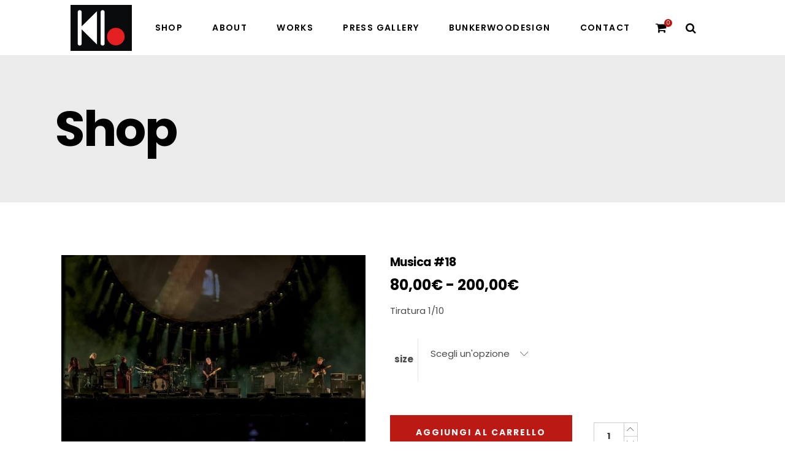

--- FILE ---
content_type: text/html; charset=UTF-8
request_url: https://www.klausbunker.com/prodotto/musica-18/
body_size: 19676
content:
<!DOCTYPE html>
<html lang="it-IT">
<head>
				
			<meta property="og:url" content="https://www.klausbunker.com/prodotto/musica-18/"/>
			<meta property="og:type" content="product"/>
			<meta property="og:title" content="Musica #18"/>
			<meta property="og:description" content="Tiratura 1/10
"/>
			<meta property="og:image" content="https://www.klausbunker.com/wp-content/uploads/2021/01/018.jpg"/>
		
		
		<meta charset="UTF-8"/>
		<link rel="profile" href="http://gmpg.org/xfn/11"/>
		
				<meta name="viewport" content="width=device-width,initial-scale=1,user-scalable=yes">
		<meta name='robots' content='index, follow, max-image-preview:large, max-snippet:-1, max-video-preview:-1' />
	<style>img:is([sizes="auto" i], [sizes^="auto," i]) { contain-intrinsic-size: 3000px 1500px }</style>
	<script>window._wca = window._wca || [];</script>

	<!-- This site is optimized with the Yoast SEO plugin v24.6 - https://yoast.com/wordpress/plugins/seo/ -->
	<title>Musica #18 - Klaus Bunker</title>
	<link rel="canonical" href="https://www.klausbunker.com/prodotto/musica-18/" />
	<meta property="og:locale" content="it_IT" />
	<meta property="og:type" content="article" />
	<meta property="og:title" content="Musica #18 - Klaus Bunker" />
	<meta property="og:description" content="Tiratura 1/10" />
	<meta property="og:url" content="https://www.klausbunker.com/prodotto/musica-18/" />
	<meta property="og:site_name" content="Klaus Bunker" />
	<meta property="article:modified_time" content="2021-01-11T23:21:55+00:00" />
	<meta property="og:image" content="https://www.klausbunker.com/wp-content/uploads/2021/01/018.jpg" />
	<meta property="og:image:width" content="1200" />
	<meta property="og:image:height" content="800" />
	<meta property="og:image:type" content="image/jpeg" />
	<meta name="twitter:card" content="summary_large_image" />
	<script type="application/ld+json" class="yoast-schema-graph">{"@context":"https://schema.org","@graph":[{"@type":"WebPage","@id":"https://www.klausbunker.com/prodotto/musica-18/","url":"https://www.klausbunker.com/prodotto/musica-18/","name":"Musica #18 - Klaus Bunker","isPartOf":{"@id":"https://www.klausbunker.com/#website"},"primaryImageOfPage":{"@id":"https://www.klausbunker.com/prodotto/musica-18/#primaryimage"},"image":{"@id":"https://www.klausbunker.com/prodotto/musica-18/#primaryimage"},"thumbnailUrl":"https://www.klausbunker.com/wp-content/uploads/2021/01/018.jpg","datePublished":"2021-01-11T23:20:13+00:00","dateModified":"2021-01-11T23:21:55+00:00","breadcrumb":{"@id":"https://www.klausbunker.com/prodotto/musica-18/#breadcrumb"},"inLanguage":"it-IT","potentialAction":[{"@type":"ReadAction","target":["https://www.klausbunker.com/prodotto/musica-18/"]}]},{"@type":"ImageObject","inLanguage":"it-IT","@id":"https://www.klausbunker.com/prodotto/musica-18/#primaryimage","url":"https://www.klausbunker.com/wp-content/uploads/2021/01/018.jpg","contentUrl":"https://www.klausbunker.com/wp-content/uploads/2021/01/018.jpg","width":1200,"height":800},{"@type":"BreadcrumbList","@id":"https://www.klausbunker.com/prodotto/musica-18/#breadcrumb","itemListElement":[{"@type":"ListItem","position":1,"name":"Home","item":"https://www.klausbunker.com/"},{"@type":"ListItem","position":2,"name":"Shop","item":"https://www.klausbunker.com/shop-2/"},{"@type":"ListItem","position":3,"name":"Musica #18"}]},{"@type":"WebSite","@id":"https://www.klausbunker.com/#website","url":"https://www.klausbunker.com/","name":"Klaus Bunker","description":"","potentialAction":[{"@type":"SearchAction","target":{"@type":"EntryPoint","urlTemplate":"https://www.klausbunker.com/?s={search_term_string}"},"query-input":{"@type":"PropertyValueSpecification","valueRequired":true,"valueName":"search_term_string"}}],"inLanguage":"it-IT"}]}</script>
	<!-- / Yoast SEO plugin. -->


<link rel='dns-prefetch' href='//stats.wp.com' />
<link rel='dns-prefetch' href='//fonts.googleapis.com' />
<link rel="alternate" type="application/rss+xml" title="Klaus Bunker &raquo; Feed" href="https://www.klausbunker.com/feed/" />
<link rel="alternate" type="application/rss+xml" title="Klaus Bunker &raquo; Feed dei commenti" href="https://www.klausbunker.com/comments/feed/" />
<link rel='stylesheet' id='twb-open-sans-css' href='https://fonts.googleapis.com/css?family=Open+Sans%3A300%2C400%2C500%2C600%2C700%2C800&#038;display=swap&#038;ver=6.7.4' type='text/css' media='all' />
<link rel='stylesheet' id='twbbwg-global-css' href='https://www.klausbunker.com/wp-content/plugins/photo-gallery/booster/assets/css/global.css?x91427' type='text/css' media='all' />
<link rel='stylesheet' id='wp-block-library-css' href='https://www.klausbunker.com/wp-includes/css/dist/block-library/style.min.css?x91427' type='text/css' media='all' />
<link rel='stylesheet' id='bplugins-plyrio-css' href='https://www.klausbunker.com/wp-content/plugins/html5-video-player/public/css/h5vp.css?x91427' type='text/css' media='all' />
<link rel='stylesheet' id='html5-player-video-style-css' href='https://www.klausbunker.com/wp-content/plugins/html5-video-player/dist/frontend.css?x91427' type='text/css' media='all' />
<link rel='stylesheet' id='mediaelement-css' href='https://www.klausbunker.com/wp-includes/js/mediaelement/mediaelementplayer-legacy.min.css?x91427' type='text/css' media='all' />
<link rel='stylesheet' id='wp-mediaelement-css' href='https://www.klausbunker.com/wp-includes/js/mediaelement/wp-mediaelement.min.css?x91427' type='text/css' media='all' />
<style id='jetpack-sharing-buttons-style-inline-css' type='text/css'>
.jetpack-sharing-buttons__services-list{display:flex;flex-direction:row;flex-wrap:wrap;gap:0;list-style-type:none;margin:5px;padding:0}.jetpack-sharing-buttons__services-list.has-small-icon-size{font-size:12px}.jetpack-sharing-buttons__services-list.has-normal-icon-size{font-size:16px}.jetpack-sharing-buttons__services-list.has-large-icon-size{font-size:24px}.jetpack-sharing-buttons__services-list.has-huge-icon-size{font-size:36px}@media print{.jetpack-sharing-buttons__services-list{display:none!important}}.editor-styles-wrapper .wp-block-jetpack-sharing-buttons{gap:0;padding-inline-start:0}ul.jetpack-sharing-buttons__services-list.has-background{padding:1.25em 2.375em}
</style>
<link rel='stylesheet' id='yith-wcan-shortcodes-css' href='https://www.klausbunker.com/wp-content/plugins/yith-woocommerce-ajax-navigation/assets/css/shortcodes.css?x91427' type='text/css' media='all' />
<style id='yith-wcan-shortcodes-inline-css' type='text/css'>
:root{
	--yith-wcan-filters_colors_titles: #434343;
	--yith-wcan-filters_colors_background: #FFFFFF;
	--yith-wcan-filters_colors_accent: #A7144C;
	--yith-wcan-filters_colors_accent_r: 167;
	--yith-wcan-filters_colors_accent_g: 20;
	--yith-wcan-filters_colors_accent_b: 76;
	--yith-wcan-color_swatches_border_radius: 100%;
	--yith-wcan-color_swatches_size: 30px;
	--yith-wcan-labels_style_background: #FFFFFF;
	--yith-wcan-labels_style_background_hover: #A7144C;
	--yith-wcan-labels_style_background_active: #A7144C;
	--yith-wcan-labels_style_text: #434343;
	--yith-wcan-labels_style_text_hover: #FFFFFF;
	--yith-wcan-labels_style_text_active: #FFFFFF;
	--yith-wcan-anchors_style_text: #434343;
	--yith-wcan-anchors_style_text_hover: #A7144C;
	--yith-wcan-anchors_style_text_active: #A7144C;
}
</style>
<style id='classic-theme-styles-inline-css' type='text/css'>
/*! This file is auto-generated */
.wp-block-button__link{color:#fff;background-color:#32373c;border-radius:9999px;box-shadow:none;text-decoration:none;padding:calc(.667em + 2px) calc(1.333em + 2px);font-size:1.125em}.wp-block-file__button{background:#32373c;color:#fff;text-decoration:none}
</style>
<style id='global-styles-inline-css' type='text/css'>
:root{--wp--preset--aspect-ratio--square: 1;--wp--preset--aspect-ratio--4-3: 4/3;--wp--preset--aspect-ratio--3-4: 3/4;--wp--preset--aspect-ratio--3-2: 3/2;--wp--preset--aspect-ratio--2-3: 2/3;--wp--preset--aspect-ratio--16-9: 16/9;--wp--preset--aspect-ratio--9-16: 9/16;--wp--preset--color--black: #000000;--wp--preset--color--cyan-bluish-gray: #abb8c3;--wp--preset--color--white: #ffffff;--wp--preset--color--pale-pink: #f78da7;--wp--preset--color--vivid-red: #cf2e2e;--wp--preset--color--luminous-vivid-orange: #ff6900;--wp--preset--color--luminous-vivid-amber: #fcb900;--wp--preset--color--light-green-cyan: #7bdcb5;--wp--preset--color--vivid-green-cyan: #00d084;--wp--preset--color--pale-cyan-blue: #8ed1fc;--wp--preset--color--vivid-cyan-blue: #0693e3;--wp--preset--color--vivid-purple: #9b51e0;--wp--preset--gradient--vivid-cyan-blue-to-vivid-purple: linear-gradient(135deg,rgba(6,147,227,1) 0%,rgb(155,81,224) 100%);--wp--preset--gradient--light-green-cyan-to-vivid-green-cyan: linear-gradient(135deg,rgb(122,220,180) 0%,rgb(0,208,130) 100%);--wp--preset--gradient--luminous-vivid-amber-to-luminous-vivid-orange: linear-gradient(135deg,rgba(252,185,0,1) 0%,rgba(255,105,0,1) 100%);--wp--preset--gradient--luminous-vivid-orange-to-vivid-red: linear-gradient(135deg,rgba(255,105,0,1) 0%,rgb(207,46,46) 100%);--wp--preset--gradient--very-light-gray-to-cyan-bluish-gray: linear-gradient(135deg,rgb(238,238,238) 0%,rgb(169,184,195) 100%);--wp--preset--gradient--cool-to-warm-spectrum: linear-gradient(135deg,rgb(74,234,220) 0%,rgb(151,120,209) 20%,rgb(207,42,186) 40%,rgb(238,44,130) 60%,rgb(251,105,98) 80%,rgb(254,248,76) 100%);--wp--preset--gradient--blush-light-purple: linear-gradient(135deg,rgb(255,206,236) 0%,rgb(152,150,240) 100%);--wp--preset--gradient--blush-bordeaux: linear-gradient(135deg,rgb(254,205,165) 0%,rgb(254,45,45) 50%,rgb(107,0,62) 100%);--wp--preset--gradient--luminous-dusk: linear-gradient(135deg,rgb(255,203,112) 0%,rgb(199,81,192) 50%,rgb(65,88,208) 100%);--wp--preset--gradient--pale-ocean: linear-gradient(135deg,rgb(255,245,203) 0%,rgb(182,227,212) 50%,rgb(51,167,181) 100%);--wp--preset--gradient--electric-grass: linear-gradient(135deg,rgb(202,248,128) 0%,rgb(113,206,126) 100%);--wp--preset--gradient--midnight: linear-gradient(135deg,rgb(2,3,129) 0%,rgb(40,116,252) 100%);--wp--preset--font-size--small: 13px;--wp--preset--font-size--medium: 20px;--wp--preset--font-size--large: 36px;--wp--preset--font-size--x-large: 42px;--wp--preset--spacing--20: 0.44rem;--wp--preset--spacing--30: 0.67rem;--wp--preset--spacing--40: 1rem;--wp--preset--spacing--50: 1.5rem;--wp--preset--spacing--60: 2.25rem;--wp--preset--spacing--70: 3.38rem;--wp--preset--spacing--80: 5.06rem;--wp--preset--shadow--natural: 6px 6px 9px rgba(0, 0, 0, 0.2);--wp--preset--shadow--deep: 12px 12px 50px rgba(0, 0, 0, 0.4);--wp--preset--shadow--sharp: 6px 6px 0px rgba(0, 0, 0, 0.2);--wp--preset--shadow--outlined: 6px 6px 0px -3px rgba(255, 255, 255, 1), 6px 6px rgba(0, 0, 0, 1);--wp--preset--shadow--crisp: 6px 6px 0px rgba(0, 0, 0, 1);}:where(.is-layout-flex){gap: 0.5em;}:where(.is-layout-grid){gap: 0.5em;}body .is-layout-flex{display: flex;}.is-layout-flex{flex-wrap: wrap;align-items: center;}.is-layout-flex > :is(*, div){margin: 0;}body .is-layout-grid{display: grid;}.is-layout-grid > :is(*, div){margin: 0;}:where(.wp-block-columns.is-layout-flex){gap: 2em;}:where(.wp-block-columns.is-layout-grid){gap: 2em;}:where(.wp-block-post-template.is-layout-flex){gap: 1.25em;}:where(.wp-block-post-template.is-layout-grid){gap: 1.25em;}.has-black-color{color: var(--wp--preset--color--black) !important;}.has-cyan-bluish-gray-color{color: var(--wp--preset--color--cyan-bluish-gray) !important;}.has-white-color{color: var(--wp--preset--color--white) !important;}.has-pale-pink-color{color: var(--wp--preset--color--pale-pink) !important;}.has-vivid-red-color{color: var(--wp--preset--color--vivid-red) !important;}.has-luminous-vivid-orange-color{color: var(--wp--preset--color--luminous-vivid-orange) !important;}.has-luminous-vivid-amber-color{color: var(--wp--preset--color--luminous-vivid-amber) !important;}.has-light-green-cyan-color{color: var(--wp--preset--color--light-green-cyan) !important;}.has-vivid-green-cyan-color{color: var(--wp--preset--color--vivid-green-cyan) !important;}.has-pale-cyan-blue-color{color: var(--wp--preset--color--pale-cyan-blue) !important;}.has-vivid-cyan-blue-color{color: var(--wp--preset--color--vivid-cyan-blue) !important;}.has-vivid-purple-color{color: var(--wp--preset--color--vivid-purple) !important;}.has-black-background-color{background-color: var(--wp--preset--color--black) !important;}.has-cyan-bluish-gray-background-color{background-color: var(--wp--preset--color--cyan-bluish-gray) !important;}.has-white-background-color{background-color: var(--wp--preset--color--white) !important;}.has-pale-pink-background-color{background-color: var(--wp--preset--color--pale-pink) !important;}.has-vivid-red-background-color{background-color: var(--wp--preset--color--vivid-red) !important;}.has-luminous-vivid-orange-background-color{background-color: var(--wp--preset--color--luminous-vivid-orange) !important;}.has-luminous-vivid-amber-background-color{background-color: var(--wp--preset--color--luminous-vivid-amber) !important;}.has-light-green-cyan-background-color{background-color: var(--wp--preset--color--light-green-cyan) !important;}.has-vivid-green-cyan-background-color{background-color: var(--wp--preset--color--vivid-green-cyan) !important;}.has-pale-cyan-blue-background-color{background-color: var(--wp--preset--color--pale-cyan-blue) !important;}.has-vivid-cyan-blue-background-color{background-color: var(--wp--preset--color--vivid-cyan-blue) !important;}.has-vivid-purple-background-color{background-color: var(--wp--preset--color--vivid-purple) !important;}.has-black-border-color{border-color: var(--wp--preset--color--black) !important;}.has-cyan-bluish-gray-border-color{border-color: var(--wp--preset--color--cyan-bluish-gray) !important;}.has-white-border-color{border-color: var(--wp--preset--color--white) !important;}.has-pale-pink-border-color{border-color: var(--wp--preset--color--pale-pink) !important;}.has-vivid-red-border-color{border-color: var(--wp--preset--color--vivid-red) !important;}.has-luminous-vivid-orange-border-color{border-color: var(--wp--preset--color--luminous-vivid-orange) !important;}.has-luminous-vivid-amber-border-color{border-color: var(--wp--preset--color--luminous-vivid-amber) !important;}.has-light-green-cyan-border-color{border-color: var(--wp--preset--color--light-green-cyan) !important;}.has-vivid-green-cyan-border-color{border-color: var(--wp--preset--color--vivid-green-cyan) !important;}.has-pale-cyan-blue-border-color{border-color: var(--wp--preset--color--pale-cyan-blue) !important;}.has-vivid-cyan-blue-border-color{border-color: var(--wp--preset--color--vivid-cyan-blue) !important;}.has-vivid-purple-border-color{border-color: var(--wp--preset--color--vivid-purple) !important;}.has-vivid-cyan-blue-to-vivid-purple-gradient-background{background: var(--wp--preset--gradient--vivid-cyan-blue-to-vivid-purple) !important;}.has-light-green-cyan-to-vivid-green-cyan-gradient-background{background: var(--wp--preset--gradient--light-green-cyan-to-vivid-green-cyan) !important;}.has-luminous-vivid-amber-to-luminous-vivid-orange-gradient-background{background: var(--wp--preset--gradient--luminous-vivid-amber-to-luminous-vivid-orange) !important;}.has-luminous-vivid-orange-to-vivid-red-gradient-background{background: var(--wp--preset--gradient--luminous-vivid-orange-to-vivid-red) !important;}.has-very-light-gray-to-cyan-bluish-gray-gradient-background{background: var(--wp--preset--gradient--very-light-gray-to-cyan-bluish-gray) !important;}.has-cool-to-warm-spectrum-gradient-background{background: var(--wp--preset--gradient--cool-to-warm-spectrum) !important;}.has-blush-light-purple-gradient-background{background: var(--wp--preset--gradient--blush-light-purple) !important;}.has-blush-bordeaux-gradient-background{background: var(--wp--preset--gradient--blush-bordeaux) !important;}.has-luminous-dusk-gradient-background{background: var(--wp--preset--gradient--luminous-dusk) !important;}.has-pale-ocean-gradient-background{background: var(--wp--preset--gradient--pale-ocean) !important;}.has-electric-grass-gradient-background{background: var(--wp--preset--gradient--electric-grass) !important;}.has-midnight-gradient-background{background: var(--wp--preset--gradient--midnight) !important;}.has-small-font-size{font-size: var(--wp--preset--font-size--small) !important;}.has-medium-font-size{font-size: var(--wp--preset--font-size--medium) !important;}.has-large-font-size{font-size: var(--wp--preset--font-size--large) !important;}.has-x-large-font-size{font-size: var(--wp--preset--font-size--x-large) !important;}
:where(.wp-block-post-template.is-layout-flex){gap: 1.25em;}:where(.wp-block-post-template.is-layout-grid){gap: 1.25em;}
:where(.wp-block-columns.is-layout-flex){gap: 2em;}:where(.wp-block-columns.is-layout-grid){gap: 2em;}
:root :where(.wp-block-pullquote){font-size: 1.5em;line-height: 1.6;}
</style>
<link rel='stylesheet' id='contact-form-7-css' href='https://www.klausbunker.com/wp-content/plugins/contact-form-7/includes/css/styles.css?x91427' type='text/css' media='all' />
<link rel='stylesheet' id='spbcta-stylesheet-front-css' href='https://www.klausbunker.com/wp-content/plugins/coupon-reveal-button/css/spbcta-stylesheet-front.css?x91427' type='text/css' media='all' />
<link rel='stylesheet' id='bwg_fonts-css' href='https://www.klausbunker.com/wp-content/plugins/photo-gallery/css/bwg-fonts/fonts.css?x91427' type='text/css' media='all' />
<link rel='stylesheet' id='sumoselect-css' href='https://www.klausbunker.com/wp-content/plugins/photo-gallery/css/sumoselect.min.css?x91427' type='text/css' media='all' />
<link rel='stylesheet' id='mCustomScrollbar-css' href='https://www.klausbunker.com/wp-content/plugins/photo-gallery/css/jquery.mCustomScrollbar.min.css?x91427' type='text/css' media='all' />
<link rel='stylesheet' id='bwg_googlefonts-css' href='https://fonts.googleapis.com/css?family=Ubuntu&#038;subset=greek,latin,greek-ext,vietnamese,cyrillic-ext,latin-ext,cyrillic' type='text/css' media='all' />
<link rel='stylesheet' id='bwg_frontend-css' href='https://www.klausbunker.com/wp-content/plugins/photo-gallery/css/styles.min.css?x91427' type='text/css' media='all' />
<link rel='stylesheet' id='side-menu-css' href='https://www.klausbunker.com/wp-content/plugins/side-menu/public/css/style.css?x91427' type='text/css' media='all' />
<link rel='stylesheet' id='side-menu-css-css' href='https://www.klausbunker.com/wp-content/plugins/side-menu/public/css/left.css?x91427' type='text/css' media='all' />
<link rel='stylesheet' id='side-menu-font-awesome-css' href='https://www.klausbunker.com/wp-content/plugins/side-menu/asset/font-awesome/css/font-awesome.min.css?x91427' type='text/css' media='all' />
<link rel='stylesheet' id='widgetopts-styles-css' href='https://www.klausbunker.com/wp-content/plugins/widget-options/assets/css/widget-options.css?x91427' type='text/css' media='all' />
<style id='woocommerce-inline-inline-css' type='text/css'>
.woocommerce form .form-row .required { visibility: visible; }
</style>
<link rel='stylesheet' id='wt-smart-coupon-for-woo-css' href='https://www.klausbunker.com/wp-content/plugins/wt-smart-coupons-for-woocommerce/public/css/wt-smart-coupon-public.css?x91427' type='text/css' media='all' />
<link rel='stylesheet' id='brands-styles-css' href='https://www.klausbunker.com/wp-content/plugins/woocommerce/assets/css/brands.css?x91427' type='text/css' media='all' />
<link rel='stylesheet' id='sarto-edge-default-style-css' href='https://www.klausbunker.com/wp-content/themes/sarto/style.css?x91427' type='text/css' media='all' />
<link rel='stylesheet' id='sarto-edge-modules-css' href='https://www.klausbunker.com/wp-content/themes/sarto/assets/css/modules.min.css?x91427' type='text/css' media='all' />
<link rel='stylesheet' id='edgtf-font-awesome-css' href='https://www.klausbunker.com/wp-content/themes/sarto/assets/css/font-awesome/css/font-awesome.min.css?x91427' type='text/css' media='all' />
<link rel='stylesheet' id='edgtf-font-elegant-css' href='https://www.klausbunker.com/wp-content/themes/sarto/assets/css/elegant-icons/style.min.css?x91427' type='text/css' media='all' />
<link rel='stylesheet' id='edgtf-ion-icons-css' href='https://www.klausbunker.com/wp-content/themes/sarto/assets/css/ion-icons/css/ionicons.min.css?x91427' type='text/css' media='all' />
<link rel='stylesheet' id='edgtf-linea-icons-css' href='https://www.klausbunker.com/wp-content/themes/sarto/assets/css/linea-icons/style.css?x91427' type='text/css' media='all' />
<link rel='stylesheet' id='edgtf-linear-icons-css' href='https://www.klausbunker.com/wp-content/themes/sarto/assets/css/linear-icons/style.css?x91427' type='text/css' media='all' />
<link rel='stylesheet' id='edgtf-simple-line-icons-css' href='https://www.klausbunker.com/wp-content/themes/sarto/assets/css/simple-line-icons/simple-line-icons.css?x91427' type='text/css' media='all' />
<link rel='stylesheet' id='edgtf-dripicons-css' href='https://www.klausbunker.com/wp-content/themes/sarto/assets/css/dripicons/dripicons.css?x91427' type='text/css' media='all' />
<link rel='stylesheet' id='sarto-edge-woo-css' href='https://www.klausbunker.com/wp-content/themes/sarto/assets/css/woocommerce.min.css?x91427' type='text/css' media='all' />
<link rel='stylesheet' id='sarto-edge-woo-responsive-css' href='https://www.klausbunker.com/wp-content/themes/sarto/assets/css/woocommerce-responsive.min.css?x91427' type='text/css' media='all' />
<link rel='stylesheet' id='sarto-edge-style-dynamic-css' href='https://www.klausbunker.com/wp-content/themes/sarto/assets/css/style_dynamic.css?x91427' type='text/css' media='all' />
<link rel='stylesheet' id='sarto-edge-modules-responsive-css' href='https://www.klausbunker.com/wp-content/themes/sarto/assets/css/modules-responsive.min.css?x91427' type='text/css' media='all' />
<link rel='stylesheet' id='sarto-edge-style-dynamic-responsive-css' href='https://www.klausbunker.com/wp-content/themes/sarto/assets/css/style_dynamic_responsive.css?x91427' type='text/css' media='all' />
<link rel='stylesheet' id='sarto-edge-google-fonts-css' href='https://fonts.googleapis.com/css?family=Poppins%3A400%2C400i%2C500%2C600%2C700&#038;subset=latin-ext&#038;ver=1.0.0' type='text/css' media='all' />
<link rel='stylesheet' id='yith_wapo_front-css' href='https://www.klausbunker.com/wp-content/plugins/yith-woocommerce-product-add-ons/assets/css/front.css?x91427' type='text/css' media='all' />
<style id='yith_wapo_front-inline-css' type='text/css'>
:root{--yith-wapo-required-option-color:#AF2323;--yith-wapo-checkbox-style:5px;--yith-wapo-color-swatch-style:2px;--yith-wapo-label-font-size:16px;--yith-wapo-description-font-size:12px;--yith-wapo-color-swatch-size:40px;--yith-wapo-block-padding:px px px px ;--yith-wapo-block-background-color:#ffffff;--yith-wapo-accent-color-color:#03bfac;--yith-wapo-form-border-color-color:#7a7a7a;--yith-wapo-price-box-colors-text:#474747;--yith-wapo-price-box-colors-background:#ffffff;--yith-wapo-uploads-file-colors-background:#f3f3f3;--yith-wapo-uploads-file-colors-border:#c4c4c4;--yith-wapo-tooltip-colors-text:#ffffff;--yith-wapo-tooltip-colors-background:#03bfac;}
</style>
<link rel='stylesheet' id='dashicons-css' href='https://www.klausbunker.com/wp-includes/css/dashicons.min.css?x91427' type='text/css' media='all' />
<style id='dashicons-inline-css' type='text/css'>
[data-font="Dashicons"]:before {font-family: 'Dashicons' !important;content: attr(data-icon) !important;speak: none !important;font-weight: normal !important;font-variant: normal !important;text-transform: none !important;line-height: 1 !important;font-style: normal !important;-webkit-font-smoothing: antialiased !important;-moz-osx-font-smoothing: grayscale !important;}
</style>
<link rel='stylesheet' id='yith-plugin-fw-icon-font-css' href='https://www.klausbunker.com/wp-content/plugins/yith-woocommerce-ajax-navigation/plugin-fw/assets/css/yith-icon.css?x91427' type='text/css' media='all' />
<script type="text/template" id="tmpl-variation-template">
	<div class="woocommerce-variation-description">{{{ data.variation.variation_description }}}</div>
	<div class="woocommerce-variation-price">{{{ data.variation.price_html }}}</div>
	<div class="woocommerce-variation-availability">{{{ data.variation.availability_html }}}</div>
</script>
<script type="text/template" id="tmpl-unavailable-variation-template">
	<p role="alert">Questo prodotto non è disponibile. Scegli un&#039;altra combinazione.</p>
</script>
<script type="text/javascript" src="https://www.klausbunker.com/wp-includes/js/jquery/jquery.min.js?x91427" id="jquery-core-js"></script>
<script type="text/javascript" src="https://www.klausbunker.com/wp-includes/js/jquery/jquery-migrate.min.js?x91427" id="jquery-migrate-js"></script>
<script type="text/javascript" src="https://www.klausbunker.com/wp-content/plugins/photo-gallery/booster/assets/js/circle-progress.js?x91427" id="twbbwg-circle-js"></script>
<script type="text/javascript" id="twbbwg-global-js-extra">
/* <![CDATA[ */
var twb = {"nonce":"6ef390e910","ajax_url":"https:\/\/www.klausbunker.com\/wp-admin\/admin-ajax.php","plugin_url":"https:\/\/www.klausbunker.com\/wp-content\/plugins\/photo-gallery\/booster","href":"https:\/\/www.klausbunker.com\/wp-admin\/admin.php?page=twbbwg_photo-gallery"};
var twb = {"nonce":"6ef390e910","ajax_url":"https:\/\/www.klausbunker.com\/wp-admin\/admin-ajax.php","plugin_url":"https:\/\/www.klausbunker.com\/wp-content\/plugins\/photo-gallery\/booster","href":"https:\/\/www.klausbunker.com\/wp-admin\/admin.php?page=twbbwg_photo-gallery"};
/* ]]> */
</script>
<script type="text/javascript" src="https://www.klausbunker.com/wp-content/plugins/photo-gallery/booster/assets/js/global.js?x91427" id="twbbwg-global-js"></script>
<script type="text/javascript" src="https://www.klausbunker.com/wp-content/plugins/coupon-reveal-button/js/spbcta-nm.js?x91427" id="spbcta-nm-script-js"></script>
<script type="text/javascript" src="https://www.klausbunker.com/wp-content/plugins/photo-gallery/js/jquery.sumoselect.min.js?x91427" id="sumoselect-js"></script>
<script type="text/javascript" src="https://www.klausbunker.com/wp-content/plugins/photo-gallery/js/tocca.min.js?x91427" id="bwg_mobile-js"></script>
<script type="text/javascript" src="https://www.klausbunker.com/wp-content/plugins/photo-gallery/js/jquery.mCustomScrollbar.concat.min.js?x91427" id="mCustomScrollbar-js"></script>
<script type="text/javascript" src="https://www.klausbunker.com/wp-content/plugins/photo-gallery/js/jquery.fullscreen.min.js?x91427" id="jquery-fullscreen-js"></script>
<script type="text/javascript" id="bwg_frontend-js-extra">
/* <![CDATA[ */
var bwg_objectsL10n = {"bwg_field_required":"campo obbligatorio.","bwg_mail_validation":"Questo non \u00e8 un indirizzo email valido. ","bwg_search_result":"Non ci sono immagini corrispondenti alla tua ricerca.","bwg_select_tag":"Select Tag","bwg_order_by":"Order By","bwg_search":"Cerca","bwg_show_ecommerce":"Show Ecommerce","bwg_hide_ecommerce":"Hide Ecommerce","bwg_show_comments":"Mostra commenti","bwg_hide_comments":"Nascondi commenti","bwg_restore":"Ripristina","bwg_maximize":"Massimizza","bwg_fullscreen":"Schermo intero","bwg_exit_fullscreen":"Uscire a schermo intero","bwg_search_tag":"SEARCH...","bwg_tag_no_match":"No tags found","bwg_all_tags_selected":"All tags selected","bwg_tags_selected":"tags selected","play":"Riproduci","pause":"Pausa","is_pro":"","bwg_play":"Riproduci","bwg_pause":"Pausa","bwg_hide_info":"Nascondi informazioni","bwg_show_info":"Mostra info","bwg_hide_rating":"Hide rating","bwg_show_rating":"Show rating","ok":"Ok","cancel":"Cancel","select_all":"Select all","lazy_load":"0","lazy_loader":"https:\/\/www.klausbunker.com\/wp-content\/plugins\/photo-gallery\/images\/ajax_loader.png","front_ajax":"0","bwg_tag_see_all":"see all tags","bwg_tag_see_less":"see less tags"};
/* ]]> */
</script>
<script type="text/javascript" src="https://www.klausbunker.com/wp-content/plugins/photo-gallery/js/scripts.min.js?x91427" id="bwg_frontend-js"></script>
<script type="text/javascript" data-jetpack-boost="ignore" src="//www.klausbunker.com/wp-content/plugins/revslider/sr6/assets/js/rbtools.min.js?x91427" async id="tp-tools-js"></script>
<script type="text/javascript" data-jetpack-boost="ignore" src="//www.klausbunker.com/wp-content/plugins/revslider/sr6/assets/js/rs6.min.js?x91427" async id="revmin-js"></script>
<script type="text/javascript" src="https://www.klausbunker.com/wp-content/plugins/side-menu/public/js/side-menu.js?x91427" id="side-menu-js"></script>
<script type="text/javascript" src="https://www.klausbunker.com/wp-content/plugins/woocommerce/assets/js/jquery-blockui/jquery.blockUI.min.js?x91427" id="wc-jquery-blockui-js" data-wp-strategy="defer"></script>
<script type="text/javascript" id="wc-add-to-cart-js-extra">
/* <![CDATA[ */
var wc_add_to_cart_params = {"ajax_url":"\/wp-admin\/admin-ajax.php","wc_ajax_url":"\/?wc-ajax=%%endpoint%%","i18n_view_cart":"Visualizza carrello","cart_url":"https:\/\/www.klausbunker.com\/cart\/","is_cart":"","cart_redirect_after_add":"no"};
/* ]]> */
</script>
<script type="text/javascript" src="https://www.klausbunker.com/wp-content/plugins/woocommerce/assets/js/frontend/add-to-cart.min.js?x91427" id="wc-add-to-cart-js" data-wp-strategy="defer"></script>
<script type="text/javascript" src="https://www.klausbunker.com/wp-content/plugins/woocommerce/assets/js/js-cookie/js.cookie.min.js?x91427" id="wc-js-cookie-js" defer="defer" data-wp-strategy="defer"></script>
<script type="text/javascript" id="woocommerce-js-extra">
/* <![CDATA[ */
var woocommerce_params = {"ajax_url":"\/wp-admin\/admin-ajax.php","wc_ajax_url":"\/?wc-ajax=%%endpoint%%","i18n_password_show":"Mostra password","i18n_password_hide":"Nascondi password"};
/* ]]> */
</script>
<script type="text/javascript" src="https://www.klausbunker.com/wp-content/plugins/woocommerce/assets/js/frontend/woocommerce.min.js?x91427" id="woocommerce-js" defer="defer" data-wp-strategy="defer"></script>
<script type="text/javascript" id="wt-smart-coupon-for-woo-js-extra">
/* <![CDATA[ */
var WTSmartCouponOBJ = {"ajaxurl":"https:\/\/www.klausbunker.com\/wp-admin\/admin-ajax.php","wc_ajax_url":"https:\/\/www.klausbunker.com\/?wc-ajax=","nonces":{"public":"bab9b45232","apply_coupon":"201bc39e1c"},"labels":{"please_wait":"Attendi...","choose_variation":"Scegli una variante","error":"Errore! "},"shipping_method":[],"payment_method":"","is_cart":""};
/* ]]> */
</script>
<script type="text/javascript" src="https://www.klausbunker.com/wp-content/plugins/wt-smart-coupons-for-woocommerce/public/js/wt-smart-coupon-public.js?x91427" id="wt-smart-coupon-for-woo-js"></script>
<script type="text/javascript" src="https://www.klausbunker.com/wp-content/plugins/js_composer/assets/js/vendors/woocommerce-add-to-cart.js?x91427" id="vc_woocommerce-add-to-cart-js-js"></script>
<script type="text/javascript" src="https://www.klausbunker.com/wp-content/plugins/woocommerce/assets/js/select2/select2.full.min.js?x91427" id="wc-select2-js" defer="defer" data-wp-strategy="defer"></script>
<script type="text/javascript" src="https://stats.wp.com/s-202604.js" id="woocommerce-analytics-js" defer="defer" data-wp-strategy="defer"></script>
<script type="text/javascript" src="https://www.klausbunker.com/wp-includes/js/underscore.min.js?x91427" id="underscore-js"></script>
<script type="text/javascript" id="wp-util-js-extra">
/* <![CDATA[ */
var _wpUtilSettings = {"ajax":{"url":"\/wp-admin\/admin-ajax.php"}};
/* ]]> */
</script>
<script type="text/javascript" src="https://www.klausbunker.com/wp-includes/js/wp-util.min.js?x91427" id="wp-util-js"></script>
<script></script><link rel="https://api.w.org/" href="https://www.klausbunker.com/wp-json/" /><link rel="alternate" title="JSON" type="application/json" href="https://www.klausbunker.com/wp-json/wp/v2/product/7000" /><link rel="EditURI" type="application/rsd+xml" title="RSD" href="https://www.klausbunker.com/xmlrpc.php?rsd" />
<meta name="generator" content="WordPress 6.7.4" />
<meta name="generator" content="WooCommerce 10.3.7" />
<link rel='shortlink' href='https://www.klausbunker.com/?p=7000' />
<link rel="alternate" title="oEmbed (JSON)" type="application/json+oembed" href="https://www.klausbunker.com/wp-json/oembed/1.0/embed?url=https%3A%2F%2Fwww.klausbunker.com%2Fprodotto%2Fmusica-18%2F" />
<link rel="alternate" title="oEmbed (XML)" type="text/xml+oembed" href="https://www.klausbunker.com/wp-json/oembed/1.0/embed?url=https%3A%2F%2Fwww.klausbunker.com%2Fprodotto%2Fmusica-18%2F&#038;format=xml" />
	<style>img#wpstats{display:none}</style>
		 <style> #h5vpQuickPlayer { width: 100%; max-width: 100%; margin: 0 auto; } </style> 	<noscript><style>.woocommerce-product-gallery{ opacity: 1 !important; }</style></noscript>
	<meta name="generator" content="Powered by WPBakery Page Builder - drag and drop page builder for WordPress."/>
<meta name="generator" content="Powered by Slider Revolution 6.7.29 - responsive, Mobile-Friendly Slider Plugin for WordPress with comfortable drag and drop interface." />
<link rel="icon" href="https://www.klausbunker.com/wp-content/uploads/2020/12/cropped-bunker3-32x32.png?x91427" sizes="32x32" />
<link rel="icon" href="https://www.klausbunker.com/wp-content/uploads/2020/12/cropped-bunker3-192x192.png?x91427" sizes="192x192" />
<link rel="apple-touch-icon" href="https://www.klausbunker.com/wp-content/uploads/2020/12/cropped-bunker3-180x180.png?x91427" />
<meta name="msapplication-TileImage" content="https://www.klausbunker.com/wp-content/uploads/2020/12/cropped-bunker3-270x270.png" />
<script data-jetpack-boost="ignore">function setREVStartSize(e){
			//window.requestAnimationFrame(function() {
				window.RSIW = window.RSIW===undefined ? window.innerWidth : window.RSIW;
				window.RSIH = window.RSIH===undefined ? window.innerHeight : window.RSIH;
				try {
					var pw = document.getElementById(e.c).parentNode.offsetWidth,
						newh;
					pw = pw===0 || isNaN(pw) || (e.l=="fullwidth" || e.layout=="fullwidth") ? window.RSIW : pw;
					e.tabw = e.tabw===undefined ? 0 : parseInt(e.tabw);
					e.thumbw = e.thumbw===undefined ? 0 : parseInt(e.thumbw);
					e.tabh = e.tabh===undefined ? 0 : parseInt(e.tabh);
					e.thumbh = e.thumbh===undefined ? 0 : parseInt(e.thumbh);
					e.tabhide = e.tabhide===undefined ? 0 : parseInt(e.tabhide);
					e.thumbhide = e.thumbhide===undefined ? 0 : parseInt(e.thumbhide);
					e.mh = e.mh===undefined || e.mh=="" || e.mh==="auto" ? 0 : parseInt(e.mh,0);
					if(e.layout==="fullscreen" || e.l==="fullscreen")
						newh = Math.max(e.mh,window.RSIH);
					else{
						e.gw = Array.isArray(e.gw) ? e.gw : [e.gw];
						for (var i in e.rl) if (e.gw[i]===undefined || e.gw[i]===0) e.gw[i] = e.gw[i-1];
						e.gh = e.el===undefined || e.el==="" || (Array.isArray(e.el) && e.el.length==0)? e.gh : e.el;
						e.gh = Array.isArray(e.gh) ? e.gh : [e.gh];
						for (var i in e.rl) if (e.gh[i]===undefined || e.gh[i]===0) e.gh[i] = e.gh[i-1];
											
						var nl = new Array(e.rl.length),
							ix = 0,
							sl;
						e.tabw = e.tabhide>=pw ? 0 : e.tabw;
						e.thumbw = e.thumbhide>=pw ? 0 : e.thumbw;
						e.tabh = e.tabhide>=pw ? 0 : e.tabh;
						e.thumbh = e.thumbhide>=pw ? 0 : e.thumbh;
						for (var i in e.rl) nl[i] = e.rl[i]<window.RSIW ? 0 : e.rl[i];
						sl = nl[0];
						for (var i in nl) if (sl>nl[i] && nl[i]>0) { sl = nl[i]; ix=i;}
						var m = pw>(e.gw[ix]+e.tabw+e.thumbw) ? 1 : (pw-(e.tabw+e.thumbw)) / (e.gw[ix]);
						newh =  (e.gh[ix] * m) + (e.tabh + e.thumbh);
					}
					var el = document.getElementById(e.c);
					if (el!==null && el) el.style.height = newh+"px";
					el = document.getElementById(e.c+"_wrapper");
					if (el!==null && el) {
						el.style.height = newh+"px";
						el.style.display = "block";
					}
				} catch(e){
					console.log("Failure at Presize of Slider:" + e)
				}
			//});
		  };</script>
		<style type="text/css" id="wp-custom-css">
			.woocommerce .edgtf-pl-text-wrapper .price {
	display: none !important;
}		</style>
		<noscript><style> .wpb_animate_when_almost_visible { opacity: 1; }</style></noscript></head>
<body class="product-template-default single single-product postid-7000 theme-sarto sarto-core-1.2 woocommerce woocommerce-page woocommerce-no-js yith-wcan-free sarto-ver-1.6 edgtf-smooth-page-transitions edgtf-grid-1300 edgtf-empty-google-api edgtf-wide-dropdown-menu-content-in-grid edgtf-no-behavior edgtf-dropdown-animate-height edgtf-header-standard edgtf-menu-area-shadow-disable edgtf-menu-area-in-grid-shadow-disable edgtf-menu-area-border-disable edgtf-menu-area-in-grid-border-disable edgtf-logo-area-border-disable edgtf-header-logo-area-in-grid-padding edgtf-header-vertical-shadow-disable edgtf-header-vertical-border-disable edgtf-side-menu-slide-from-right edgtf-woocommerce-page edgtf-woo-single-page edgtf-woocommerce-columns-4 edgtf-woo-normal-space edgtf-woo-pl-info-below-image edgtf-woo-single-thumb-below-image edgtf-woo-single-has-pretty-photo edgtf-default-mobile-header edgtf-sticky-up-mobile-header edgtf-search-covers-header wpb-js-composer js-comp-ver-8.2 vc_responsive" itemscope itemtype="http://schema.org/WebPage">
	<section class="edgtf-side-menu">
	<a class="edgtf-close-side-menu edgtf-close-side-menu-icon-pack" href="#">
		<i class="edgtf-icon-font-awesome fa fa-times "></i>	</a>
	</section>
    <div class="edgtf-wrapper">
        <div class="edgtf-wrapper-inner">
            
<header class="edgtf-page-header">
		
				
	<div class="edgtf-menu-area edgtf-menu-center">
				
					<div class="edgtf-grid">
						
			<div class="edgtf-vertical-align-containers">
				<div class="edgtf-position-left"><!--
				 --><div class="edgtf-position-left-inner">
						

<div class="edgtf-logo-wrapper">
    <a itemprop="url" href="https://www.klausbunker.com/" style="height: 75px;">
        <img itemprop="image" class="edgtf-normal-logo" src="https://www.klausbunker.com/wp-content/uploads/2018/06/logo_klaus.png?x91427" width="200" height="150"  alt="logo"/>
        <img itemprop="image" class="edgtf-dark-logo" src="https://www.klausbunker.com/wp-content/uploads/2018/04/Logo-dark.png?x91427" width="176" height="80"  alt="dark logo"/>        <img itemprop="image" class="edgtf-light-logo" src="https://www.klausbunker.com/wp-content/uploads/2018/06/logo_small.png?x91427" width="150" height="100"  alt="light logo"/>    </a>
</div>

											</div>
				</div>
									<div class="edgtf-position-center"><!--
					 --><div class="edgtf-position-center-inner">
							
<nav class="edgtf-main-menu edgtf-drop-down edgtf-default-nav">
    <ul id="menu-menu-principale" class="clearfix"><li id="nav-menu-item-4830" class="menu-item menu-item-type-post_type menu-item-object-page  narrow"><a href="https://www.klausbunker.com/shop/" class=""><span class="item_outer"><span class="item_text">Shop</span></span></a></li>
<li id="nav-menu-item-4917" class="menu-item menu-item-type-post_type menu-item-object-page  narrow"><a href="https://www.klausbunker.com/about/" class=""><span class="item_outer"><span class="item_text">About</span></span></a></li>
<li id="nav-menu-item-5517" class="menu-item menu-item-type-post_type menu-item-object-page  narrow"><a href="https://www.klausbunker.com/portofolio/" class=""><span class="item_outer"><span class="item_text">Works</span></span></a></li>
<li id="nav-menu-item-4886" class="menu-item menu-item-type-custom menu-item-object-custom  narrow"><a href="https://www.klausbunker.com/?portfolio-item=press-gallery" class=""><span class="item_outer"><span class="item_text">Press Gallery</span></span></a></li>
<li id="nav-menu-item-7857" class="menu-item menu-item-type-post_type menu-item-object-page  narrow"><a href="https://www.klausbunker.com/bunkerwoodesign/" class=""><span class="item_outer"><span class="item_text">BunkerWoodesign</span></span></a></li>
<li id="nav-menu-item-5316" class="menu-item menu-item-type-post_type menu-item-object-page  narrow"><a href="https://www.klausbunker.com/contatti/" class=""><span class="item_outer"><span class="item_text">Contact</span></span></a></li>
</ul></nav>

						</div>
					</div>
								<div class="edgtf-position-right"><!--
				 --><div class="edgtf-position-right-inner">
												            <div class="edgtf-shopping-cart-holder" >
                <div class="edgtf-shopping-cart-inner">
                    <a itemprop="url" class="edgtf-header-cart edgtf-header-cart-icon-pack"                       href="https://www.klausbunker.com/cart/">
                    <span class="edgtf-cart-icon"><i class="edgtf-icon-font-awesome fa fa-shopping-cart "></i>                        <span class="edgtf-cart-number">0</span>
                    </span>
                    </a>
                    <div class="edgtf-shopping-cart-dropdown">
                        <ul>
                                                            <li class="edgtf-empty-cart">No products</li>
                                                    </ul>
                    </div>
                </div>
            </div>
            		
		<a   class="edgtf-search-opener edgtf-icon-has-hover edgtf-search-opener-icon-pack" href="javascript:void(0)">
            <span class="edgtf-search-opener-wrapper">
                <i class="edgtf-icon-font-awesome fa fa-search "></i>	                        </span>
		</a>
						</div>
				</div>
			</div>
			
					</div>
			</div>
			
		
		
	<form action="https://www.klausbunker.com/" class="edgtf-search-cover" method="get">
				<div class="edgtf-form-holder-outer">
				<div class="edgtf-form-holder">
					<div class="edgtf-form-holder-inner">
						<input type="text" placeholder="Search" name="s" class="edgtf_search_field" autocomplete="off" />
						<a class="edgtf-search-close edgtf-search-close-icon-pack" href="#">
							<i class="edgtf-icon-font-awesome fa fa-times "></i>						</a>
					</div>
				</div>
			</div>
	</form></header>


<header class="edgtf-mobile-header">
		
	<div class="edgtf-mobile-header-inner">
		<div class="edgtf-mobile-header-holder">
			<div class="edgtf-grid">
				<div class="edgtf-vertical-align-containers">
					<div class="edgtf-vertical-align-containers">
													<div class="edgtf-mobile-menu-opener edgtf-mobile-menu-opener-icon-pack">
								<a href="javascript:void(0)">
									<span class="edgtf-mobile-menu-icon">
										<i class="edgtf-icon-font-awesome fa fa-bars "></i>									</span>
																	</a>
							</div>
												<div class="edgtf-position-center"><!--
						 --><div class="edgtf-position-center-inner">
								

<div class="edgtf-mobile-logo-wrapper">
    <a itemprop="url" href="https://www.klausbunker.com/" style="height: 50px">
        <img itemprop="image" src="https://www.klausbunker.com/wp-content/uploads/2018/06/logo_small.png?x91427" width="150" height="100"  alt="Mobile Logo"/>
    </a>
</div>

							</div>
						</div>
						<div class="edgtf-position-right"><!--
						 --><div class="edgtf-position-right-inner">
															</div>
						</div>
					</div>
				</div>
			</div>
		</div>
		
    <nav class="edgtf-mobile-nav" role="navigation" aria-label="Mobile Menu">
        <div class="edgtf-grid">
            <ul id="menu-menu-principale-1" class=""><li id="mobile-menu-item-4830" class="menu-item menu-item-type-post_type menu-item-object-page "><a href="https://www.klausbunker.com/shop/" class=""><span>Shop</span></a></li>
<li id="mobile-menu-item-4917" class="menu-item menu-item-type-post_type menu-item-object-page "><a href="https://www.klausbunker.com/about/" class=""><span>About</span></a></li>
<li id="mobile-menu-item-5517" class="menu-item menu-item-type-post_type menu-item-object-page "><a href="https://www.klausbunker.com/portofolio/" class=""><span>Works</span></a></li>
<li id="mobile-menu-item-4886" class="menu-item menu-item-type-custom menu-item-object-custom "><a href="https://www.klausbunker.com/?portfolio-item=press-gallery" class=""><span>Press Gallery</span></a></li>
<li id="mobile-menu-item-7857" class="menu-item menu-item-type-post_type menu-item-object-page "><a href="https://www.klausbunker.com/bunkerwoodesign/" class=""><span>BunkerWoodesign</span></a></li>
<li id="mobile-menu-item-5316" class="menu-item menu-item-type-post_type menu-item-object-page "><a href="https://www.klausbunker.com/contatti/" class=""><span>Contact</span></a></li>
</ul>        </div>
    </nav>

	</div>
	
	<form action="https://www.klausbunker.com/" class="edgtf-search-cover" method="get">
				<div class="edgtf-form-holder-outer">
				<div class="edgtf-form-holder">
					<div class="edgtf-form-holder-inner">
						<input type="text" placeholder="Search" name="s" class="edgtf_search_field" autocomplete="off" />
						<a class="edgtf-search-close edgtf-search-close-icon-pack" href="#">
							<i class="edgtf-icon-font-awesome fa fa-times "></i>						</a>
					</div>
				</div>
			</div>
	</form></header>

			<a id='edgtf-back-to-top' href='#'>
                <span class="edgtf-icon-stack">
                     <i class="edgtf-icon-font-awesome fa fa-chevron-up "></i>                </span>
			</a>
			        
            <div class="edgtf-content" >
                <div class="edgtf-content-inner">
<div class="edgtf-title-holder edgtf-standard-type edgtf-title-va-header-bottom edgtf-subtitle-predefined-styles" style="height: 240px" data-height="240">
		<div class="edgtf-title-wrapper" style="height: 240px">
		<div class="edgtf-title-inner">
			<div class="edgtf-grid">
									<h1 class="edgtf-page-title entry-title" >Shop</h1>
											</div>
	    </div>
	</div>
</div>

	<div class="edgtf-container">
		<div class="edgtf-container-inner clearfix">
			<div class="woocommerce-notices-wrapper"></div><div id="product-7000" class="product type-product post-7000 status-publish first instock product_cat-musica has-post-thumbnail sold-individually shipping-taxable purchasable product-type-variable has-default-attributes">

	<div class="edgtf-single-product-content"><div class="woocommerce-product-gallery woocommerce-product-gallery--with-images woocommerce-product-gallery--columns-4 images" data-columns="4" style="opacity: 0; transition: opacity .25s ease-in-out;">
	<div class="woocommerce-product-gallery__wrapper">
		<div data-thumb="https://www.klausbunker.com/wp-content/uploads/2021/01/018-100x100.jpg" data-thumb-alt="Musica #18" data-thumb-srcset="https://www.klausbunker.com/wp-content/uploads/2021/01/018-100x100.jpg 100w, https://www.klausbunker.com/wp-content/uploads/2021/01/018-150x150.jpg 150w, https://www.klausbunker.com/wp-content/uploads/2021/01/018-550x550.jpg 550w, https://www.klausbunker.com/wp-content/uploads/2021/01/018-300x300.jpg 300w"  data-thumb-sizes="(max-width: 100px) 100vw, 100px" class="woocommerce-product-gallery__image"><a href="https://www.klausbunker.com/wp-content/uploads/2021/01/018.jpg?x91427"><img width="600" height="400" src="https://www.klausbunker.com/wp-content/uploads/2021/01/018-600x400.jpg?x91427" class="wp-post-image" alt="Musica #18" data-caption="" data-src="https://www.klausbunker.com/wp-content/uploads/2021/01/018.jpg?x91427" data-large_image="https://www.klausbunker.com/wp-content/uploads/2021/01/018.jpg" data-large_image_width="1200" data-large_image_height="800" decoding="async" fetchpriority="high" srcset="https://www.klausbunker.com/wp-content/uploads/2021/01/018-600x400.jpg 600w, https://www.klausbunker.com/wp-content/uploads/2021/01/018-300x200.jpg 300w, https://www.klausbunker.com/wp-content/uploads/2021/01/018-1024x683.jpg 1024w, https://www.klausbunker.com/wp-content/uploads/2021/01/018-768x512.jpg 768w, https://www.klausbunker.com/wp-content/uploads/2021/01/018.jpg 1200w" sizes="(max-width: 600px) 100vw, 600px" /></a></div>	</div>
</div>
<div class="edgtf-single-product-summary">
	<div class="summary entry-summary">
		<h5  itemprop="name" class="edgtf-single-product-title">Musica #18</h5><p class="price"><span class="woocommerce-Price-amount amount" aria-hidden="true"><bdi>80,00<span class="woocommerce-Price-currencySymbol">&euro;</span></bdi></span> <span aria-hidden="true">-</span> <span class="woocommerce-Price-amount amount" aria-hidden="true"><bdi>200,00<span class="woocommerce-Price-currencySymbol">&euro;</span></bdi></span><span class="screen-reader-text">Fascia di prezzo: da 80,00&euro; a 200,00&euro;</span></p>
<div class="woocommerce-product-details__short-description">
	<p>Tiratura 1/10</p>
</div>

<form class="variations_form cart" action="https://www.klausbunker.com/prodotto/musica-18/" method="post" enctype='multipart/form-data' data-product_id="7000" data-product_variations="[{&quot;attributes&quot;:{&quot;attribute_size&quot;:&quot;20X30&quot;},&quot;availability_html&quot;:&quot;&lt;p class=\&quot;stock in-stock\&quot;&gt;10 disponibili&lt;\/p&gt;\n&quot;,&quot;backorders_allowed&quot;:false,&quot;dimensions&quot;:{&quot;length&quot;:&quot;&quot;,&quot;width&quot;:&quot;&quot;,&quot;height&quot;:&quot;&quot;},&quot;dimensions_html&quot;:&quot;N\/A&quot;,&quot;display_price&quot;:80,&quot;display_regular_price&quot;:80,&quot;image&quot;:{&quot;title&quot;:&quot;018&quot;,&quot;caption&quot;:&quot;&quot;,&quot;url&quot;:&quot;https:\/\/www.klausbunker.com\/wp-content\/uploads\/2021\/01\/018.jpg&quot;,&quot;alt&quot;:&quot;018&quot;,&quot;src&quot;:&quot;https:\/\/www.klausbunker.com\/wp-content\/uploads\/2021\/01\/018-600x400.jpg&quot;,&quot;srcset&quot;:&quot;https:\/\/www.klausbunker.com\/wp-content\/uploads\/2021\/01\/018-600x400.jpg 600w, https:\/\/www.klausbunker.com\/wp-content\/uploads\/2021\/01\/018-300x200.jpg 300w, https:\/\/www.klausbunker.com\/wp-content\/uploads\/2021\/01\/018-1024x683.jpg 1024w, https:\/\/www.klausbunker.com\/wp-content\/uploads\/2021\/01\/018-768x512.jpg 768w, https:\/\/www.klausbunker.com\/wp-content\/uploads\/2021\/01\/018.jpg 1200w&quot;,&quot;sizes&quot;:&quot;(max-width: 600px) 100vw, 600px&quot;,&quot;full_src&quot;:&quot;https:\/\/www.klausbunker.com\/wp-content\/uploads\/2021\/01\/018.jpg&quot;,&quot;full_src_w&quot;:1200,&quot;full_src_h&quot;:800,&quot;gallery_thumbnail_src&quot;:&quot;https:\/\/www.klausbunker.com\/wp-content\/uploads\/2021\/01\/018-100x100.jpg&quot;,&quot;gallery_thumbnail_src_w&quot;:100,&quot;gallery_thumbnail_src_h&quot;:100,&quot;thumb_src&quot;:&quot;https:\/\/www.klausbunker.com\/wp-content\/uploads\/2021\/01\/018-300x300.jpg&quot;,&quot;thumb_src_w&quot;:300,&quot;thumb_src_h&quot;:300,&quot;src_w&quot;:600,&quot;src_h&quot;:400},&quot;image_id&quot;:7003,&quot;is_downloadable&quot;:false,&quot;is_in_stock&quot;:true,&quot;is_purchasable&quot;:true,&quot;is_sold_individually&quot;:&quot;yes&quot;,&quot;is_virtual&quot;:false,&quot;max_qty&quot;:1,&quot;min_qty&quot;:1,&quot;price_html&quot;:&quot;&lt;span class=\&quot;price\&quot;&gt;&lt;span class=\&quot;woocommerce-Price-amount amount\&quot;&gt;&lt;bdi&gt;80,00&lt;span class=\&quot;woocommerce-Price-currencySymbol\&quot;&gt;&amp;euro;&lt;\/span&gt;&lt;\/bdi&gt;&lt;\/span&gt;&lt;\/span&gt;&quot;,&quot;sku&quot;:&quot;Mu18-20&quot;,&quot;variation_description&quot;:&quot;&quot;,&quot;variation_id&quot;:7001,&quot;variation_is_active&quot;:true,&quot;variation_is_visible&quot;:true,&quot;weight&quot;:&quot;&quot;,&quot;weight_html&quot;:&quot;N\/A&quot;,&quot;default_variation_price&quot;:&quot;80&quot;},{&quot;attributes&quot;:{&quot;attribute_size&quot;:&quot;50X70&quot;},&quot;availability_html&quot;:&quot;&lt;p class=\&quot;stock in-stock\&quot;&gt;10 disponibili&lt;\/p&gt;\n&quot;,&quot;backorders_allowed&quot;:false,&quot;dimensions&quot;:{&quot;length&quot;:&quot;&quot;,&quot;width&quot;:&quot;&quot;,&quot;height&quot;:&quot;&quot;},&quot;dimensions_html&quot;:&quot;N\/A&quot;,&quot;display_price&quot;:200,&quot;display_regular_price&quot;:200,&quot;image&quot;:{&quot;title&quot;:&quot;018&quot;,&quot;caption&quot;:&quot;&quot;,&quot;url&quot;:&quot;https:\/\/www.klausbunker.com\/wp-content\/uploads\/2021\/01\/018.jpg&quot;,&quot;alt&quot;:&quot;018&quot;,&quot;src&quot;:&quot;https:\/\/www.klausbunker.com\/wp-content\/uploads\/2021\/01\/018-600x400.jpg&quot;,&quot;srcset&quot;:&quot;https:\/\/www.klausbunker.com\/wp-content\/uploads\/2021\/01\/018-600x400.jpg 600w, https:\/\/www.klausbunker.com\/wp-content\/uploads\/2021\/01\/018-300x200.jpg 300w, https:\/\/www.klausbunker.com\/wp-content\/uploads\/2021\/01\/018-1024x683.jpg 1024w, https:\/\/www.klausbunker.com\/wp-content\/uploads\/2021\/01\/018-768x512.jpg 768w, https:\/\/www.klausbunker.com\/wp-content\/uploads\/2021\/01\/018.jpg 1200w&quot;,&quot;sizes&quot;:&quot;(max-width: 600px) 100vw, 600px&quot;,&quot;full_src&quot;:&quot;https:\/\/www.klausbunker.com\/wp-content\/uploads\/2021\/01\/018.jpg&quot;,&quot;full_src_w&quot;:1200,&quot;full_src_h&quot;:800,&quot;gallery_thumbnail_src&quot;:&quot;https:\/\/www.klausbunker.com\/wp-content\/uploads\/2021\/01\/018-100x100.jpg&quot;,&quot;gallery_thumbnail_src_w&quot;:100,&quot;gallery_thumbnail_src_h&quot;:100,&quot;thumb_src&quot;:&quot;https:\/\/www.klausbunker.com\/wp-content\/uploads\/2021\/01\/018-300x300.jpg&quot;,&quot;thumb_src_w&quot;:300,&quot;thumb_src_h&quot;:300,&quot;src_w&quot;:600,&quot;src_h&quot;:400},&quot;image_id&quot;:7003,&quot;is_downloadable&quot;:false,&quot;is_in_stock&quot;:true,&quot;is_purchasable&quot;:true,&quot;is_sold_individually&quot;:&quot;yes&quot;,&quot;is_virtual&quot;:false,&quot;max_qty&quot;:1,&quot;min_qty&quot;:1,&quot;price_html&quot;:&quot;&lt;span class=\&quot;price\&quot;&gt;&lt;span class=\&quot;woocommerce-Price-amount amount\&quot;&gt;&lt;bdi&gt;200,00&lt;span class=\&quot;woocommerce-Price-currencySymbol\&quot;&gt;&amp;euro;&lt;\/span&gt;&lt;\/bdi&gt;&lt;\/span&gt;&lt;\/span&gt;&quot;,&quot;sku&quot;:&quot;mu18-50&quot;,&quot;variation_description&quot;:&quot;&quot;,&quot;variation_id&quot;:7002,&quot;variation_is_active&quot;:true,&quot;variation_is_visible&quot;:true,&quot;weight&quot;:&quot;&quot;,&quot;weight_html&quot;:&quot;N\/A&quot;,&quot;default_variation_price&quot;:&quot;200&quot;}]">
	
			<table class="variations" cellspacing="0" role="presentation">
			<tbody>
									<tr>
						<th class="label"><label for="size">size</label></th>
						<td class="value">
							<select id="size" class="" name="attribute_size" data-attribute_name="attribute_size" data-show_option_none="yes"><option value="">Scegli un&#039;opzione</option><option value="50X70" >50X70</option><option value="20X30" >20X30</option></select><a class="reset_variations" href="#" aria-label="Cancella opzioni">Svuota</a>						</td>
					</tr>
							</tbody>
		</table>
		<div class="reset_variations_alert screen-reader-text" role="alert" aria-live="polite" aria-relevant="all"></div>
		
		<div class="single_variation_wrap">
			<div class="woocommerce-variation single_variation" role="alert" aria-relevant="additions"></div><div class="woocommerce-variation-add-to-cart variations_button">
	
<!-- #yith-wapo-container -->
<div id="yith-wapo-container" class="yith-wapo-container yith-wapo-form-style-theme" data-product-price="80" data-default-product-price="80" data-product-id="7000">
	<input type="hidden" id="yith_wapo_product_id" name="yith_wapo_product_id" value="7000"><input type="hidden" id="yith_wapo_product_img" name="yith_wapo_product_img" value=""><input type="hidden" id="yith_wapo_is_single" name="yith_wapo_is_single" value="1"><input type="hidden" id="_wpnonce" name="_wpnonce" value="dfbca4c570" /><input type="hidden" name="_wp_http_referer" value="/prodotto/musica-18/" /></div>


		<div class="edgtf-quantity-buttons quantity">
				<label class="screen-reader-text" for="quantity_6970a883b62ef">Musica #18 quantity</label>
		<span class="edgtf-quantity-minus lnr lnr-chevron-down"></span>
		<input
				type="text"
			readonly="readonly"				id="quantity_6970a883b62ef"
				class="input-text qty text edgtf-quantity-input"
				name="quantity"
				value="1"
				title="Qty"
				size="4"
				data-min="1"
				data-max="1"
				data-step="1"
					/>
		<span class="edgtf-quantity-plus lnr lnr-chevron-up"></span>
			</div>

	<button type="submit" class="single_add_to_cart_button button alt">Aggiungi al carrello</button>

	
	<input type="hidden" name="add-to-cart" value="7000" />
	<input type="hidden" name="product_id" value="7000" />
	<input type="hidden" name="variation_id" class="variation_id" value="0" />
</div>
		</div>
	
	</form>

<h5 class="edgtf-woo-social-info-label">Info </h5><div class="product_meta">

	
	
		<span class="sku_wrapper">COD: <span class="sku">Mu18</span></span>

	
	<span class="posted_in">Categoria: <a href="https://www.klausbunker.com/product-category/musica/" rel="tag">Musica</a></span>
	
	
</div>
<div class="edgtf-woo-social-share-holder"><div class="edgtf-social-share-holder edgtf-list">
			<p class="edgtf-social-title">Share:</p>
		<ul>
		<li class="edgtf-facebook-share">
	<a itemprop="url" class="edgtf-share-link" href="#" onclick="window.open(&#039;http://www.facebook.com/sharer.php?u=https%3A%2F%2Fwww.klausbunker.com%2Fprodotto%2Fmusica-18%2F&#039;, &#039;sharer&#039;, &#039;toolbar=0,status=0,width=620,height=280&#039;);">
					<span class="edgtf-social-network-icon social_facebook"></span>
			</a>
</li><li class="edgtf-twitter-share">
	<a itemprop="url" class="edgtf-share-link" href="#" onclick="window.open(&#039;https://twitter.com/intent/tweet?text=Tiratura+1%2F10 https://www.klausbunker.com/prodotto/musica-18/&#039;, &#039;popupwindow&#039;, &#039;scrollbars=yes,width=800,height=400&#039;);">
					<span class="edgtf-social-network-icon social_twitter"></span>
			</a>
</li><li class="edgtf-linkedin-share">
	<a itemprop="url" class="edgtf-share-link" href="#" onclick="popUp=window.open(&#039;http://linkedin.com/shareArticle?mini=true&amp;url=https%3A%2F%2Fwww.klausbunker.com%2Fprodotto%2Fmusica-18%2F&amp;title=Musica+%2318&#039;, &#039;popupwindow&#039;, &#039;scrollbars=yes,width=800,height=400&#039;);popUp.focus();return false;">
					<span class="edgtf-social-network-icon social_linkedin"></span>
			</a>
</li><li class="edgtf-tumblr-share">
	<a itemprop="url" class="edgtf-share-link" href="#" onclick="popUp=window.open(&#039;http://www.tumblr.com/share/link?url=https%3A%2F%2Fwww.klausbunker.com%2Fprodotto%2Fmusica-18%2F&amp;name=Musica+%2318&amp;description=Tiratura+1%2F10&#039;, &#039;popupwindow&#039;, &#039;scrollbars=yes,width=800,height=400&#039;);popUp.focus();return false;">
					<span class="edgtf-social-network-icon social_tumblr"></span>
			</a>
</li>	</ul>
</div></div>	</div>

	</div></div>
	<div class="woocommerce-tabs wc-tabs-wrapper">
		<ul class="tabs wc-tabs" role="tablist">
							<li role="presentation" class="additional_information_tab" id="tab-title-additional_information">
					<a href="#tab-additional_information" role="tab" aria-controls="tab-additional_information">
						Informazioni aggiuntive					</a>
				</li>
					</ul>
					<div class="woocommerce-Tabs-panel woocommerce-Tabs-panel--additional_information panel entry-content wc-tab" id="tab-additional_information" role="tabpanel" aria-labelledby="tab-title-additional_information">
				
	<h2>Informazioni aggiuntive</h2>

<table class="woocommerce-product-attributes shop_attributes" aria-label="Dettagli del prodotto">
			<tr class="woocommerce-product-attributes-item woocommerce-product-attributes-item--attribute_size">
			<th class="woocommerce-product-attributes-item__label" scope="row">size</th>
			<td class="woocommerce-product-attributes-item__value"><p>50X50, 30X30, 20X20, 50X70, 20X30</p>
</td>
		</tr>
	</table>
			</div>
		
			</div>


	<section class="related products">

					<h2>Prodotti correlati</h2>
				<ul class="products columns-4">

			
					<li class="product type-product post-6964 status-publish first instock product_cat-musica has-post-thumbnail sold-individually shipping-taxable purchasable product-type-variable has-default-attributes">
	<div class="edgtf-pl-inner"><div class="edgtf-pl-image"><img width="300" height="300" src="https://www.klausbunker.com/wp-content/uploads/2021/01/012-300x300.jpg?x91427" class="attachment-woocommerce_thumbnail size-woocommerce_thumbnail" alt="Musica #12" decoding="async" loading="lazy" srcset="https://www.klausbunker.com/wp-content/uploads/2021/01/012-300x300.jpg 300w, https://www.klausbunker.com/wp-content/uploads/2021/01/012-1024x1024.jpg 1024w, https://www.klausbunker.com/wp-content/uploads/2021/01/012-150x150.jpg 150w, https://www.klausbunker.com/wp-content/uploads/2021/01/012-768x768.jpg 768w, https://www.klausbunker.com/wp-content/uploads/2021/01/012-550x550.jpg 550w, https://www.klausbunker.com/wp-content/uploads/2021/01/012-1100x1100.jpg 1100w, https://www.klausbunker.com/wp-content/uploads/2021/01/012-600x600.jpg 600w, https://www.klausbunker.com/wp-content/uploads/2021/01/012-100x100.jpg 100w, https://www.klausbunker.com/wp-content/uploads/2021/01/012.jpg 1200w" sizes="auto, (max-width: 300px) 100vw, 300px" /><div class="edgtf-pl-text"><div class="edgtf-pl-text-outer"><div class="edgtf-pl-text-inner"><a href="https://www.klausbunker.com/prodotto/musica-12/" aria-describedby="woocommerce_loop_add_to_cart_link_describedby_6964" data-quantity="1" class="button product_type_variable add_to_cart_button" data-product_id="6964" data-product_sku="Mu12" aria-label="Seleziona le opzioni per &ldquo;Musica #12&rdquo;" rel="nofollow">Scegli</a>	<span id="woocommerce_loop_add_to_cart_link_describedby_6964" class="screen-reader-text">
		Questo prodotto ha più varianti. Le opzioni possono essere scelte nella pagina del prodotto	</span>
</div></div></div></div><a href="https://www.klausbunker.com/prodotto/musica-12/" class="woocommerce-LoopProduct-link woocommerce-loop-product__link"></a></div><div class="edgtf-pl-text-wrapper"><h5 class="edgtf-product-list-title"><a href="https://www.klausbunker.com/prodotto/musica-12/">Musica #12</a></h5>
	<span class="price"><span class="woocommerce-Price-amount amount" aria-hidden="true"><bdi>50,00<span class="woocommerce-Price-currencySymbol">&euro;</span></bdi></span> <span aria-hidden="true">-</span> <span class="woocommerce-Price-amount amount" aria-hidden="true"><bdi>150,00<span class="woocommerce-Price-currencySymbol">&euro;</span></bdi></span><span class="screen-reader-text">Fascia di prezzo: da 50,00&euro; a 150,00&euro;</span></span>
</div>            <p class="edgtf-pl-category"><a href="https://www.klausbunker.com/product-category/musica/" rel="tag">Musica</a></p>
        </li>
			
					<li class="product type-product post-6959 status-publish instock product_cat-musica has-post-thumbnail sold-individually shipping-taxable purchasable product-type-variable has-default-attributes">
	<div class="edgtf-pl-inner"><div class="edgtf-pl-image"><img width="300" height="300" src="https://www.klausbunker.com/wp-content/uploads/2021/01/011-300x300.jpg?x91427" class="attachment-woocommerce_thumbnail size-woocommerce_thumbnail" alt="Musica #11" decoding="async" loading="lazy" srcset="https://www.klausbunker.com/wp-content/uploads/2021/01/011-300x300.jpg 300w, https://www.klausbunker.com/wp-content/uploads/2021/01/011-1024x1024.jpg 1024w, https://www.klausbunker.com/wp-content/uploads/2021/01/011-150x150.jpg 150w, https://www.klausbunker.com/wp-content/uploads/2021/01/011-768x768.jpg 768w, https://www.klausbunker.com/wp-content/uploads/2021/01/011-550x550.jpg 550w, https://www.klausbunker.com/wp-content/uploads/2021/01/011-1100x1100.jpg 1100w, https://www.klausbunker.com/wp-content/uploads/2021/01/011-600x600.jpg 600w, https://www.klausbunker.com/wp-content/uploads/2021/01/011-100x100.jpg 100w, https://www.klausbunker.com/wp-content/uploads/2021/01/011.jpg 1200w" sizes="auto, (max-width: 300px) 100vw, 300px" /><div class="edgtf-pl-text"><div class="edgtf-pl-text-outer"><div class="edgtf-pl-text-inner"><a href="https://www.klausbunker.com/prodotto/musica-11/" aria-describedby="woocommerce_loop_add_to_cart_link_describedby_6959" data-quantity="1" class="button product_type_variable add_to_cart_button" data-product_id="6959" data-product_sku="Mu11" aria-label="Seleziona le opzioni per &ldquo;Musica #11&rdquo;" rel="nofollow">Scegli</a>	<span id="woocommerce_loop_add_to_cart_link_describedby_6959" class="screen-reader-text">
		Questo prodotto ha più varianti. Le opzioni possono essere scelte nella pagina del prodotto	</span>
</div></div></div></div><a href="https://www.klausbunker.com/prodotto/musica-11/" class="woocommerce-LoopProduct-link woocommerce-loop-product__link"></a></div><div class="edgtf-pl-text-wrapper"><h5 class="edgtf-product-list-title"><a href="https://www.klausbunker.com/prodotto/musica-11/">Musica #11</a></h5>
	<span class="price"><span class="woocommerce-Price-amount amount" aria-hidden="true"><bdi>50,00<span class="woocommerce-Price-currencySymbol">&euro;</span></bdi></span> <span aria-hidden="true">-</span> <span class="woocommerce-Price-amount amount" aria-hidden="true"><bdi>150,00<span class="woocommerce-Price-currencySymbol">&euro;</span></bdi></span><span class="screen-reader-text">Fascia di prezzo: da 50,00&euro; a 150,00&euro;</span></span>
</div>            <p class="edgtf-pl-category"><a href="https://www.klausbunker.com/product-category/musica/" rel="tag">Musica</a></p>
        </li>
			
					<li class="product type-product post-7029 status-publish instock product_cat-musica has-post-thumbnail sold-individually shipping-taxable purchasable product-type-variable has-default-attributes">
	<div class="edgtf-pl-inner"><div class="edgtf-pl-image"><img width="300" height="300" src="https://www.klausbunker.com/wp-content/uploads/2021/01/024-300x300.jpg?x91427" class="attachment-woocommerce_thumbnail size-woocommerce_thumbnail" alt="Musica #24" decoding="async" loading="lazy" srcset="https://www.klausbunker.com/wp-content/uploads/2021/01/024-300x300.jpg 300w, https://www.klausbunker.com/wp-content/uploads/2021/01/024-150x150.jpg 150w, https://www.klausbunker.com/wp-content/uploads/2021/01/024-550x550.jpg 550w, https://www.klausbunker.com/wp-content/uploads/2021/01/024-100x100.jpg 100w" sizes="auto, (max-width: 300px) 100vw, 300px" /><div class="edgtf-pl-text"><div class="edgtf-pl-text-outer"><div class="edgtf-pl-text-inner"><a href="https://www.klausbunker.com/prodotto/musica-24/" aria-describedby="woocommerce_loop_add_to_cart_link_describedby_7029" data-quantity="1" class="button product_type_variable add_to_cart_button" data-product_id="7029" data-product_sku="Mu24" aria-label="Seleziona le opzioni per &ldquo;Musica #24&rdquo;" rel="nofollow">Scegli</a>	<span id="woocommerce_loop_add_to_cart_link_describedby_7029" class="screen-reader-text">
		Questo prodotto ha più varianti. Le opzioni possono essere scelte nella pagina del prodotto	</span>
</div></div></div></div><a href="https://www.klausbunker.com/prodotto/musica-24/" class="woocommerce-LoopProduct-link woocommerce-loop-product__link"></a></div><div class="edgtf-pl-text-wrapper"><h5 class="edgtf-product-list-title"><a href="https://www.klausbunker.com/prodotto/musica-24/">Musica #24</a></h5>
	<span class="price"><span class="woocommerce-Price-amount amount" aria-hidden="true"><bdi>80,00<span class="woocommerce-Price-currencySymbol">&euro;</span></bdi></span> <span aria-hidden="true">-</span> <span class="woocommerce-Price-amount amount" aria-hidden="true"><bdi>200,00<span class="woocommerce-Price-currencySymbol">&euro;</span></bdi></span><span class="screen-reader-text">Fascia di prezzo: da 80,00&euro; a 200,00&euro;</span></span>
</div>            <p class="edgtf-pl-category"><a href="https://www.klausbunker.com/product-category/musica/" rel="tag">Musica</a></p>
        </li>
			
					<li class="product type-product post-6914 status-publish last instock product_cat-musica has-post-thumbnail sold-individually shipping-taxable purchasable product-type-variable has-default-attributes">
	<div class="edgtf-pl-inner"><div class="edgtf-pl-image"><img width="300" height="300" src="https://www.klausbunker.com/wp-content/uploads/2021/01/002-300x300.jpg?x91427" class="attachment-woocommerce_thumbnail size-woocommerce_thumbnail" alt="Musica #2" decoding="async" loading="lazy" srcset="https://www.klausbunker.com/wp-content/uploads/2021/01/002-300x300.jpg 300w, https://www.klausbunker.com/wp-content/uploads/2021/01/002-1024x1024.jpg 1024w, https://www.klausbunker.com/wp-content/uploads/2021/01/002-150x150.jpg 150w, https://www.klausbunker.com/wp-content/uploads/2021/01/002-768x768.jpg 768w, https://www.klausbunker.com/wp-content/uploads/2021/01/002-550x550.jpg 550w, https://www.klausbunker.com/wp-content/uploads/2021/01/002-1100x1100.jpg 1100w, https://www.klausbunker.com/wp-content/uploads/2021/01/002-600x600.jpg 600w, https://www.klausbunker.com/wp-content/uploads/2021/01/002-100x100.jpg 100w, https://www.klausbunker.com/wp-content/uploads/2021/01/002.jpg 1200w" sizes="auto, (max-width: 300px) 100vw, 300px" /><div class="edgtf-pl-text"><div class="edgtf-pl-text-outer"><div class="edgtf-pl-text-inner"><a href="https://www.klausbunker.com/prodotto/musica-2/" aria-describedby="woocommerce_loop_add_to_cart_link_describedby_6914" data-quantity="1" class="button product_type_variable add_to_cart_button" data-product_id="6914" data-product_sku="Mu02" aria-label="Seleziona le opzioni per &ldquo;Musica #2&rdquo;" rel="nofollow">Scegli</a>	<span id="woocommerce_loop_add_to_cart_link_describedby_6914" class="screen-reader-text">
		Questo prodotto ha più varianti. Le opzioni possono essere scelte nella pagina del prodotto	</span>
</div></div></div></div><a href="https://www.klausbunker.com/prodotto/musica-2/" class="woocommerce-LoopProduct-link woocommerce-loop-product__link"></a></div><div class="edgtf-pl-text-wrapper"><h5 class="edgtf-product-list-title"><a href="https://www.klausbunker.com/prodotto/musica-2/">Musica #2</a></h5>
	<span class="price"><span class="woocommerce-Price-amount amount" aria-hidden="true"><bdi>50,00<span class="woocommerce-Price-currencySymbol">&euro;</span></bdi></span> <span aria-hidden="true">-</span> <span class="woocommerce-Price-amount amount" aria-hidden="true"><bdi>150,00<span class="woocommerce-Price-currencySymbol">&euro;</span></bdi></span><span class="screen-reader-text">Fascia di prezzo: da 50,00&euro; a 150,00&euro;</span></span>
</div>            <p class="edgtf-pl-category"><a href="https://www.klausbunker.com/product-category/musica/" rel="tag">Musica</a></p>
        </li>
			
		</ul>

	</section>
	</div>

		</div>
	</div>
</div> <!-- close div.content_inner -->
	</div>  <!-- close div.content -->
					<footer class="edgtf-page-footer ">
				<div class="edgtf-footer-top-holder">
    <div class="edgtf-footer-top-inner edgtf-full-width">
        <div class="edgtf-grid-row edgtf-footer-top-alignment-left">
                            <div class="edgtf-column-content edgtf-grid-col-3">
                    <div id="text-3" class="widget edgtf-footer-column-1 widget_text">			<div class="textwidget"><p class="p2">Innovazione, evoluzione digitale, colori, volti ed emozioni: questi i protagonisti della fotografia di Alessandro De Fraia alias Klaus Bunker.</p>
<p><span style="font-style: italic;"><a href="info@klausbunker.com">info@klausbunker.com</a></span></p>
</div>
		</div>                </div>
                            <div class="edgtf-column-content edgtf-grid-col-3">
                    <div id="text-10" class="widget edgtf-footer-column-2 widget_text">			<div class="textwidget"><p><strong>Contatti</strong></p>
<p><a href="info@klausbunker.com">info@klausbunker.com</a></p>
</div>
		</div>                </div>
                            <div class="edgtf-column-content edgtf-grid-col-3">
                    <div class="widget edgtf-social-icons-group-widget text-align-left"><div class="edgtf-widget-title-holder"><h5 class="edgtf-widget-title">Seguimi su</h5></div>							<a class="edgtf-social-icon-widget-holder edgtf-icon-has-hover"  style="color: #dd3333;;font-size: 50px"				   href="https://www.facebook.com/klausbunkerphotography/" target="_self">
					<span class="edgtf-social-icon-widget fa fa-facebook"></span>				</a>
										<a class="edgtf-social-icon-widget-holder edgtf-icon-has-hover"  style="color: #dd3333;;font-size: 50px"				   href="https://www.instagram.com/klaus_bunker/" target="_self">
					<span class="edgtf-social-icon-widget fa fa-instagram"></span>				</a>
															</div>                </div>
                            <div class="edgtf-column-content edgtf-grid-col-3">
                                    </div>
                    </div>
    </div>
</div>			</footer>
			</div> <!-- close div.edgtf-wrapper-inner  -->
</div> <!-- close div.edgtf-wrapper -->

		<script>
			window.RS_MODULES = window.RS_MODULES || {};
			window.RS_MODULES.modules = window.RS_MODULES.modules || {};
			window.RS_MODULES.waiting = window.RS_MODULES.waiting || [];
			window.RS_MODULES.defered = false;
			window.RS_MODULES.moduleWaiting = window.RS_MODULES.moduleWaiting || {};
			window.RS_MODULES.type = 'compiled';
		</script>
		<script type="application/ld+json">{"@context":"https:\/\/schema.org\/","@type":"Product","@id":"https:\/\/www.klausbunker.com\/prodotto\/musica-18\/#product","name":"Musica #18","url":"https:\/\/www.klausbunker.com\/prodotto\/musica-18\/","description":"Tiratura 1\/10","image":"https:\/\/www.klausbunker.com\/wp-content\/uploads\/2021\/01\/018.jpg","sku":"Mu18","offers":[{"@type":"AggregateOffer","lowPrice":"80.00","highPrice":"200.00","offerCount":2,"priceValidUntil":"2027-12-31","availability":"https:\/\/schema.org\/InStock","url":"https:\/\/www.klausbunker.com\/prodotto\/musica-18\/","seller":{"@type":"Organization","name":"Klaus Bunker","url":"https:\/\/www.klausbunker.com"},"priceCurrency":"EUR"}]}</script>	<script type='text/javascript'>
		(function () {
			var c = document.body.className;
			c = c.replace(/woocommerce-no-js/, 'woocommerce-js');
			document.body.className = c;
		})();
	</script>
	<link rel='stylesheet' id='wc-blocks-style-css' href='https://www.klausbunker.com/wp-content/plugins/woocommerce/assets/client/blocks/wc-blocks.css?x91427' type='text/css' media='all' />
<link rel='stylesheet' id='rs-plugin-settings-css' href='//www.klausbunker.com/wp-content/plugins/revslider/sr6/assets/css/rs6.css?x91427' type='text/css' media='all' />
<style id='rs-plugin-settings-inline-css' type='text/css'>
#rs-demo-id {}
</style>
<script type="text/javascript" src="https://www.klausbunker.com/wp-content/plugins/woocommerce/assets/js/accounting/accounting.min.js?x91427" id="wc-accounting-js"></script>
<script type="text/javascript" src="https://www.klausbunker.com/wp-content/plugins/woocommerce/assets/js/selectWoo/selectWoo.full.min.js?x91427" id="selectWoo-js" data-wp-strategy="defer"></script>
<script type="text/javascript" id="yith-wcan-shortcodes-js-extra">
/* <![CDATA[ */
var yith_wcan_shortcodes = {"query_param":"yith_wcan","query_vars":[],"supported_taxonomies":["product_cat","product_tag"],"content":"#content","change_browser_url":"1","instant_filters":"1","ajax_filters":"1","reload_on_back":"1","show_clear_filter":"","scroll_top":"","scroll_target":"","modal_on_mobile":"","session_param":"","show_current_children":"","loader":"","toggles_open_on_modal":"","mobile_media_query":"991","base_url":"https:\/\/www.klausbunker.com\/prodotto\/musica-18\/","terms_per_page":"10","currency_format":{"symbol":"&euro;","decimal":",","thousand":".","precision":2,"format":"%v%s"},"labels":{"empty_option":"Tutte","search_placeholder":"Cerca...","no_items":"Nessun elemento trovato","show_more":"Mostra altro","close":"Chiudi","save":"Salva","show_results":"Mostra risultati","clear_selection":"Cancella","clear_all_selections":"Cancella tutti"},"urls":{"render_filter":"\/?wc-ajax=yith_wcan_render_filter"},"nonces":{"render_filter":"ef1d6c9a28","render_remaining_terms":"efd36acf1c","get_filter_terms":"331a48554c"}};
/* ]]> */
</script>
<script type="text/javascript" src="https://www.klausbunker.com/wp-content/plugins/yith-woocommerce-ajax-navigation/assets/js/yith-wcan-shortcodes.min.js?x91427" id="yith-wcan-shortcodes-js"></script>
<script type="text/javascript" src="https://www.klausbunker.com/wp-includes/js/dist/hooks.min.js?x91427" id="wp-hooks-js"></script>
<script type="text/javascript" src="https://www.klausbunker.com/wp-includes/js/dist/i18n.min.js?x91427" id="wp-i18n-js"></script>
<script type="text/javascript" id="wp-i18n-js-after">
/* <![CDATA[ */
wp.i18n.setLocaleData( { 'text direction\u0004ltr': [ 'ltr' ] } );
/* ]]> */
</script>
<script type="text/javascript" src="https://www.klausbunker.com/wp-content/plugins/contact-form-7/includes/swv/js/index.js?x91427" id="swv-js"></script>
<script type="text/javascript" id="contact-form-7-js-translations">
/* <![CDATA[ */
( function( domain, translations ) {
	var localeData = translations.locale_data[ domain ] || translations.locale_data.messages;
	localeData[""].domain = domain;
	wp.i18n.setLocaleData( localeData, domain );
} )( "contact-form-7", {"translation-revision-date":"2025-03-02 21:28:53+0000","generator":"GlotPress\/4.0.1","domain":"messages","locale_data":{"messages":{"":{"domain":"messages","plural-forms":"nplurals=2; plural=n != 1;","lang":"it"},"This contact form is placed in the wrong place.":["Questo modulo di contatto \u00e8 posizionato nel posto sbagliato."],"Error:":["Errore:"]}},"comment":{"reference":"includes\/js\/index.js"}} );
/* ]]> */
</script>
<script type="text/javascript" id="contact-form-7-js-before">
/* <![CDATA[ */
var wpcf7 = {
    "api": {
        "root": "https:\/\/www.klausbunker.com\/wp-json\/",
        "namespace": "contact-form-7\/v1"
    },
    "cached": 1
};
/* ]]> */
</script>
<script type="text/javascript" src="https://www.klausbunker.com/wp-content/plugins/contact-form-7/includes/js/index.js?x91427" id="contact-form-7-js"></script>
<script type="text/javascript" id="wc-single-product-js-extra">
/* <![CDATA[ */
var wc_single_product_params = {"i18n_required_rating_text":"Seleziona una valutazione","i18n_rating_options":["1 stella su 5","2 stelle su 5","3 stelle su 5","4 stelle su 5","5 stelle su 5"],"i18n_product_gallery_trigger_text":"Visualizza la galleria di immagini a schermo intero","review_rating_required":"yes","flexslider":{"rtl":false,"animation":"slide","smoothHeight":true,"directionNav":false,"controlNav":"thumbnails","slideshow":false,"animationSpeed":500,"animationLoop":false,"allowOneSlide":false},"zoom_enabled":"","zoom_options":[],"photoswipe_enabled":"","photoswipe_options":{"shareEl":false,"closeOnScroll":false,"history":false,"hideAnimationDuration":0,"showAnimationDuration":0},"flexslider_enabled":""};
/* ]]> */
</script>
<script type="text/javascript" src="https://www.klausbunker.com/wp-content/plugins/woocommerce/assets/js/frontend/single-product.min.js?x91427" id="wc-single-product-js" data-wp-strategy="defer"></script>
<script type="text/javascript" id="mailchimp-woocommerce-js-extra">
/* <![CDATA[ */
var mailchimp_public_data = {"site_url":"https:\/\/www.klausbunker.com","ajax_url":"https:\/\/www.klausbunker.com\/wp-admin\/admin-ajax.php","disable_carts":"","subscribers_only":"","language":"it","allowed_to_set_cookies":"1"};
/* ]]> */
</script>
<script type="text/javascript" src="https://www.klausbunker.com/wp-content/plugins/mailchimp-for-woocommerce/public/js/mailchimp-woocommerce-public.min.js?x91427" id="mailchimp-woocommerce-js"></script>
<script type="text/javascript" src="https://www.klausbunker.com/wp-includes/js/jquery/ui/core.min.js?x91427" id="jquery-ui-core-js"></script>
<script type="text/javascript" src="https://www.klausbunker.com/wp-includes/js/jquery/ui/tabs.min.js?x91427" id="jquery-ui-tabs-js"></script>
<script type="text/javascript" src="https://www.klausbunker.com/wp-includes/js/jquery/ui/accordion.min.js?x91427" id="jquery-ui-accordion-js"></script>
<script type="text/javascript" id="mediaelement-core-js-before">
/* <![CDATA[ */
var mejsL10n = {"language":"it","strings":{"mejs.download-file":"Scarica il file","mejs.install-flash":"Stai usando un browser che non ha Flash player abilitato o installato. Attiva il tuo plugin Flash player o scarica l'ultima versione da https:\/\/get.adobe.com\/flashplayer\/","mejs.fullscreen":"Schermo intero","mejs.play":"Play","mejs.pause":"Pausa","mejs.time-slider":"Time Slider","mejs.time-help-text":"Usa i tasti freccia sinistra\/destra per avanzare di un secondo, su\/gi\u00f9 per avanzare di 10 secondi.","mejs.live-broadcast":"Diretta streaming","mejs.volume-help-text":"Usa i tasti freccia su\/gi\u00f9 per aumentare o diminuire il volume.","mejs.unmute":"Togli il muto","mejs.mute":"Muto","mejs.volume-slider":"Cursore del volume","mejs.video-player":"Video Player","mejs.audio-player":"Audio Player","mejs.captions-subtitles":"Didascalie\/Sottotitoli","mejs.captions-chapters":"Capitoli","mejs.none":"Nessuna","mejs.afrikaans":"Afrikaans","mejs.albanian":"Albanese","mejs.arabic":"Arabo","mejs.belarusian":"Bielorusso","mejs.bulgarian":"Bulgaro","mejs.catalan":"Catalano","mejs.chinese":"Cinese","mejs.chinese-simplified":"Cinese (semplificato)","mejs.chinese-traditional":"Cinese (tradizionale)","mejs.croatian":"Croato","mejs.czech":"Ceco","mejs.danish":"Danese","mejs.dutch":"Olandese","mejs.english":"Inglese","mejs.estonian":"Estone","mejs.filipino":"Filippino","mejs.finnish":"Finlandese","mejs.french":"Francese","mejs.galician":"Galician","mejs.german":"Tedesco","mejs.greek":"Greco","mejs.haitian-creole":"Haitian Creole","mejs.hebrew":"Ebraico","mejs.hindi":"Hindi","mejs.hungarian":"Ungherese","mejs.icelandic":"Icelandic","mejs.indonesian":"Indonesiano","mejs.irish":"Irish","mejs.italian":"Italiano","mejs.japanese":"Giapponese","mejs.korean":"Coreano","mejs.latvian":"Lettone","mejs.lithuanian":"Lituano","mejs.macedonian":"Macedone","mejs.malay":"Malese","mejs.maltese":"Maltese","mejs.norwegian":"Norvegese","mejs.persian":"Persiano","mejs.polish":"Polacco","mejs.portuguese":"Portoghese","mejs.romanian":"Romeno","mejs.russian":"Russo","mejs.serbian":"Serbo","mejs.slovak":"Slovak","mejs.slovenian":"Sloveno","mejs.spanish":"Spagnolo","mejs.swahili":"Swahili","mejs.swedish":"Svedese","mejs.tagalog":"Tagalog","mejs.thai":"Thailandese","mejs.turkish":"Turco","mejs.ukrainian":"Ucraino","mejs.vietnamese":"Vietnamita","mejs.welsh":"Gallese","mejs.yiddish":"Yiddish"}};
/* ]]> */
</script>
<script type="text/javascript" src="https://www.klausbunker.com/wp-includes/js/mediaelement/mediaelement-and-player.min.js?x91427" id="mediaelement-core-js"></script>
<script type="text/javascript" src="https://www.klausbunker.com/wp-includes/js/mediaelement/mediaelement-migrate.min.js?x91427" id="mediaelement-migrate-js"></script>
<script type="text/javascript" id="mediaelement-js-extra">
/* <![CDATA[ */
var _wpmejsSettings = {"pluginPath":"\/wp-includes\/js\/mediaelement\/","classPrefix":"mejs-","stretching":"responsive","audioShortcodeLibrary":"mediaelement","videoShortcodeLibrary":"mediaelement"};
/* ]]> */
</script>
<script type="text/javascript" src="https://www.klausbunker.com/wp-includes/js/mediaelement/wp-mediaelement.min.js?x91427" id="wp-mediaelement-js"></script>
<script type="text/javascript" src="https://www.klausbunker.com/wp-content/themes/sarto/assets/js/modules/plugins/jquery.appear.js?x91427" id="appear-js"></script>
<script type="text/javascript" src="https://www.klausbunker.com/wp-content/themes/sarto/assets/js/modules/plugins/modernizr.min.js?x91427" id="modernizr-js"></script>
<script type="text/javascript" src="https://www.klausbunker.com/wp-includes/js/hoverIntent.min.js?x91427" id="hoverIntent-js"></script>
<script type="text/javascript" src="https://www.klausbunker.com/wp-content/themes/sarto/assets/js/modules/plugins/jquery.plugin.js?x91427" id="jquery-plugin-js"></script>
<script type="text/javascript" src="https://www.klausbunker.com/wp-content/themes/sarto/assets/js/modules/plugins/owl.carousel.min.js?x91427" id="owl-carousel-js"></script>
<script type="text/javascript" src="https://www.klausbunker.com/wp-content/themes/sarto/assets/js/modules/plugins/jquery.waypoints.min.js?x91427" id="waypoints-js"></script>
<script type="text/javascript" src="https://www.klausbunker.com/wp-content/themes/sarto/assets/js/modules/plugins/fluidvids.min.js?x91427" id="fluidvids-js"></script>
<script type="text/javascript" src="https://www.klausbunker.com/wp-content/plugins/js_composer/assets/lib/vendor/prettyphoto/js/jquery.prettyPhoto.min.js?x91427" id="prettyphoto-js"></script>
<script type="text/javascript" src="https://www.klausbunker.com/wp-content/themes/sarto/assets/js/modules/plugins/perfect-scrollbar.jquery.min.js?x91427" id="perfect-scrollbar-js"></script>
<script type="text/javascript" src="https://www.klausbunker.com/wp-content/themes/sarto/assets/js/modules/plugins/ScrollToPlugin.min.js?x91427" id="ScrollToPlugin-js"></script>
<script type="text/javascript" src="https://www.klausbunker.com/wp-content/themes/sarto/assets/js/modules/plugins/parallax.min.js?x91427" id="parallax-js"></script>
<script type="text/javascript" src="https://www.klausbunker.com/wp-content/themes/sarto/assets/js/modules/plugins/jquery.waitforimages.js?x91427" id="waitforimages-js"></script>
<script type="text/javascript" src="https://www.klausbunker.com/wp-content/themes/sarto/assets/js/modules/plugins/jquery.easing.1.3.js?x91427" id="jquery-easing-1.3-js"></script>
<script type="text/javascript" src="https://www.klausbunker.com/wp-content/plugins/js_composer/assets/lib/vendor/node_modules/isotope-layout/dist/isotope.pkgd.min.js?x91427" id="isotope-js"></script>
<script type="text/javascript" src="https://www.klausbunker.com/wp-content/themes/sarto/assets/js/modules/plugins/packery-mode.pkgd.min.js?x91427" id="packery-js"></script>
<script type="text/javascript" src="https://www.klausbunker.com/wp-content/themes/sarto/assets/js/modules/plugins/jquery.geocomplete.min.js?x91427" id="geocomplete-js"></script>
<script type="text/javascript" src="https://www.klausbunker.com/wp-content/themes/sarto/assets/js/modules/plugins/swiper.min.js?x91427" id="swiper-js"></script>
<script type="text/javascript" src="https://www.klausbunker.com/wp-content/plugins/sarto-core/shortcodes/countdown/assets/js/plugins/jquery.countdown.min.js?x91427" id="countdown-js"></script>
<script type="text/javascript" src="https://www.klausbunker.com/wp-content/plugins/sarto-core/shortcodes/counter/assets/js/plugins/counter.js?x91427" id="counter-js"></script>
<script type="text/javascript" src="https://www.klausbunker.com/wp-content/plugins/sarto-core/shortcodes/counter/assets/js/plugins/absoluteCounter.min.js?x91427" id="absoluteCounter-js"></script>
<script type="text/javascript" src="https://www.klausbunker.com/wp-content/plugins/sarto-core/shortcodes/custom-font/assets/js/plugins/typed.js?x91427" id="typed-js"></script>
<script type="text/javascript" src="https://www.klausbunker.com/wp-content/plugins/sarto-core/shortcodes/pie-chart/assets/js/plugins/easypiechart.js?x91427" id="easypiechart-js"></script>
<script type="text/javascript" id="sarto-edge-modules-js-extra">
/* <![CDATA[ */
var edgtfGlobalVars = {"vars":{"edgtfAddForAdminBar":0,"edgtfElementAppearAmount":-100,"edgtfAjaxUrl":"https:\/\/www.klausbunker.com\/wp-admin\/admin-ajax.php","edgtfStickyHeaderHeight":0,"edgtfStickyHeaderTransparencyHeight":70,"edgtfTopBarHeight":0,"edgtfLogoAreaHeight":0,"edgtfMenuAreaHeight":90,"edgtfMobileHeaderHeight":70}};
var edgtfPerPageVars = {"vars":{"edgtfMobileHeaderHeight":70,"edgtfStickyScrollAmount":0,"edgtfHeaderTransparencyHeight":90,"edgtfHeaderVerticalWidth":0}};
/* ]]> */
</script>
<script type="text/javascript" src="https://www.klausbunker.com/wp-content/themes/sarto/assets/js/modules.min.js?x91427" id="sarto-edge-modules-js"></script>
<script type="text/javascript" src="https://www.klausbunker.com/wp-content/plugins/woocommerce/assets/js/sourcebuster/sourcebuster.min.js?x91427" id="sourcebuster-js-js"></script>
<script type="text/javascript" id="wc-order-attribution-js-extra">
/* <![CDATA[ */
var wc_order_attribution = {"params":{"lifetime":1.0e-5,"session":30,"base64":false,"ajaxurl":"https:\/\/www.klausbunker.com\/wp-admin\/admin-ajax.php","prefix":"wc_order_attribution_","allowTracking":true},"fields":{"source_type":"current.typ","referrer":"current_add.rf","utm_campaign":"current.cmp","utm_source":"current.src","utm_medium":"current.mdm","utm_content":"current.cnt","utm_id":"current.id","utm_term":"current.trm","utm_source_platform":"current.plt","utm_creative_format":"current.fmt","utm_marketing_tactic":"current.tct","session_entry":"current_add.ep","session_start_time":"current_add.fd","session_pages":"session.pgs","session_count":"udata.vst","user_agent":"udata.uag"}};
/* ]]> */
</script>
<script type="text/javascript" src="https://www.klausbunker.com/wp-content/plugins/woocommerce/assets/js/frontend/order-attribution.min.js?x91427" id="wc-order-attribution-js"></script>
<script type="text/javascript" src="https://www.klausbunker.com/wp-includes/js/jquery/ui/datepicker.min.js?x91427" id="jquery-ui-datepicker-js"></script>
<script type="text/javascript" id="jquery-ui-datepicker-js-after">
/* <![CDATA[ */
jQuery(function(jQuery){jQuery.datepicker.setDefaults({"closeText":"Chiudi","currentText":"Oggi","monthNames":["Gennaio","Febbraio","Marzo","Aprile","Maggio","Giugno","Luglio","Agosto","Settembre","Ottobre","Novembre","Dicembre"],"monthNamesShort":["Gen","Feb","Mar","Apr","Mag","Giu","Lug","Ago","Set","Ott","Nov","Dic"],"nextText":"Prossimo","prevText":"Precedente","dayNames":["domenica","luned\u00ec","marted\u00ec","mercoled\u00ec","gioved\u00ec","venerd\u00ec","sabato"],"dayNamesShort":["Dom","Lun","Mar","Mer","Gio","Ven","Sab"],"dayNamesMin":["D","L","M","M","G","V","S"],"dateFormat":"d MM yy","firstDay":1,"isRTL":false});});
/* ]]> */
</script>
<script type="text/javascript" src="https://www.klausbunker.com/wp-includes/js/jquery/ui/progressbar.min.js?x91427" id="jquery-ui-progressbar-js"></script>
<script type="text/javascript" id="wc-add-to-cart-variation-js-extra">
/* <![CDATA[ */
var wc_add_to_cart_variation_params = {"wc_ajax_url":"\/?wc-ajax=%%endpoint%%","i18n_no_matching_variations_text":"Nessun prodotto corrisponde alla tua scelta. Prova con un'altra combinazione.","i18n_make_a_selection_text":"Seleziona le opzioni del prodotto prima di aggiungerlo al carrello.","i18n_unavailable_text":"Questo prodotto non \u00e8 disponibile. Scegli un'altra combinazione.","i18n_reset_alert_text":"La tua selezione \u00e8 stata azzerata. Seleziona le opzioni del prodotto prima di aggiungerlo al carrello."};
/* ]]> */
</script>
<script type="text/javascript" src="https://www.klausbunker.com/wp-content/plugins/woocommerce/assets/js/frontend/add-to-cart-variation.min.js?x91427" id="wc-add-to-cart-variation-js" data-wp-strategy="defer"></script>
<script type="text/javascript" id="yith_wapo_front-js-extra">
/* <![CDATA[ */
var yith_wapo = {"dom":{"single_add_to_cart_button":".single_add_to_cart_button"},"i18n":{"datepickerSetTime":"Seleziona orario","datepickerSaveButton":"Salva","selectAnOption":"Seleziona un\u2019opzione","selectAtLeast":"Seleziona almeno %d opzioni","selectOptions":"Seleziona %d opzioni","maxOptionsSelectedMessage":"Sono state selezionate pi\u00f9 opzioni di quelle consentite","uploadPercentageDoneString":"caricato"},"ajaxurl":"https:\/\/www.klausbunker.com\/wp-admin\/admin-ajax.php","addons_nonce":"bff6e6ce94","upload_allowed_file_types":".jpg, .jpeg, .pdf, .png, .rar, .zip","upload_max_file_size":"5","total_price_box_option":"all","replace_product_price":"no","woocommerce_currency":"EUR","currency_symbol":"\u20ac","currency_position":"right","total_thousand_sep":".","decimal_sep":",","number_decimals":"2","priceSuffix":"","includeShortcodePriceSuffix":"","replace_image_path":"","replace_product_price_class":".product .entry-summary .price:first,\n            div.elementor.product .elementor-widget-woocommerce-product-price .price,\n            .product .et_pb_wc_price .price","hide_button_required":"no","messages":{"lessThanMin":"Il valore \u00e8 inferiore a quello consentito. Il valore minimo \u00e8:","moreThanMax":"Il valore superiore a quello consentito. Il valore massimo \u00e8:","minErrorMessage":"La somma dei numeri \u00e8 inferiore al minimo. Il valore minimo \u00e8:","maxErrorMessage":"La somma dei numeri \u00e8 superiore al massimo. Il valore massimo \u00e8:","checkMinMaxErrorMessage":"Seleziona un\u2019opzione","requiredMessage":"L'opzione \u00e8 obbligatoria.","maxFilesAllowed":"Massimo caricamento di file consentito. Il numero massimo di file consentito \u00e8: ","noSupportedExtension":"Errore: estensione non supportata!","maxFileSize":"Errore: la dimensione massima del file consentita per %s \u00e8 di %d MB!"},"productQuantitySelector":"form.cart .quantity input.qty:not(.wapo-product-qty)","enableGetDefaultVariationPrice":"1","currentLanguage":"","conditionalDisplayEffect":"fade","preventAjaxCallOnUnchangedTotals":"1","wc_blocks":{"has_cart_block":false},"loader":"https:\/\/www.klausbunker.com\/wp-content\/plugins\/yith-woocommerce-product-add-ons\/assets\/img\/loader.gif","isMobile":"","hide_order_price_if_zero":""};
/* ]]> */
</script>
<script type="text/javascript" src="https://www.klausbunker.com/wp-content/plugins/yith-woocommerce-product-add-ons/assets/js/front.min.js?x91427" id="yith_wapo_front-js"></script>
<script type="text/javascript" src="https://www.google.com/recaptcha/api.js?render=6LcLvbMZAAAAAN1NGcQs1WbgZ3HgoObhdtzGfsAu&amp;ver=3.0" id="google-recaptcha-js"></script>
<script type="text/javascript" src="https://www.klausbunker.com/wp-includes/js/dist/vendor/wp-polyfill.min.js?x91427" id="wp-polyfill-js"></script>
<script type="text/javascript" id="wpcf7-recaptcha-js-before">
/* <![CDATA[ */
var wpcf7_recaptcha = {
    "sitekey": "6LcLvbMZAAAAAN1NGcQs1WbgZ3HgoObhdtzGfsAu",
    "actions": {
        "homepage": "homepage",
        "contactform": "contactform"
    }
};
/* ]]> */
</script>
<script type="text/javascript" src="https://www.klausbunker.com/wp-content/plugins/contact-form-7/modules/recaptcha/index.js?x91427" id="wpcf7-recaptcha-js"></script>
<script type="text/javascript" id="jetpack-stats-js-before">
/* <![CDATA[ */
_stq = window._stq || [];
_stq.push([ "view", JSON.parse("{\"v\":\"ext\",\"blog\":\"183607197\",\"post\":\"7000\",\"tz\":\"1\",\"srv\":\"www.klausbunker.com\",\"j\":\"1:14.4\"}") ]);
_stq.push([ "clickTrackerInit", "183607197", "7000" ]);
/* ]]> */
</script>
<script type="text/javascript" src="https://stats.wp.com/e-202604.js" id="jetpack-stats-js" defer="defer" data-wp-strategy="defer"></script>
<script></script><!-- WooCommerce JavaScript -->
<script type="text/javascript">
jQuery(function($) { 
_wca.push({'_en': 'woocommerceanalytics_product_view','session_id': '', 'blog_id': '183607197', 'store_id': 'b3e1f978-8aad-49f2-8bf9-256477be5af9', 'ui': '', 'url': 'https://www.klausbunker.com', 'landing_page': '', 'woo_version': '10.3.7', 'wp_version': '6.7.4', 'store_admin': '0', 'device': 'desktop', 'template_used': '0', 'additional_blocks_on_cart_page': [],'additional_blocks_on_checkout_page': [],'store_currency': 'EUR', 'timezone': 'Europe/Rome', 'is_guest': '1', 'order_value': '0', 'order_total': '0', 'total_tax': '0.00', 'total_discount': '0', 'total_shipping': '0', 'products_count': '0', 'cart_page_contains_cart_block': '0', 'cart_page_contains_cart_shortcode': '1', 'checkout_page_contains_checkout_block': '0', 'checkout_page_contains_checkout_shortcode': '1', 'pi': '7000', 'pn': 'Musica #18', 'pc': 'Musica', 'pp': '80', 'pt': 'variable', });
 });
</script>
</body>
</html>
<!--
Performance optimized by W3 Total Cache. Learn more: https://www.boldgrid.com/w3-total-cache/

Object Caching 86/607 objects using Memcached
Page Caching using Memcached 
Database Caching 12/167 queries in 0.037 seconds using Memcached (Request-wide modification query)

Served from: www.klausbunker.com @ 2026-01-21 11:20:51 by W3 Total Cache
-->

--- FILE ---
content_type: text/html; charset=utf-8
request_url: https://www.google.com/recaptcha/api2/anchor?ar=1&k=6LcLvbMZAAAAAN1NGcQs1WbgZ3HgoObhdtzGfsAu&co=aHR0cHM6Ly93d3cua2xhdXNidW5rZXIuY29tOjQ0Mw..&hl=en&v=PoyoqOPhxBO7pBk68S4YbpHZ&size=invisible&anchor-ms=20000&execute-ms=30000&cb=h8vfgl5de5li
body_size: 48869
content:
<!DOCTYPE HTML><html dir="ltr" lang="en"><head><meta http-equiv="Content-Type" content="text/html; charset=UTF-8">
<meta http-equiv="X-UA-Compatible" content="IE=edge">
<title>reCAPTCHA</title>
<style type="text/css">
/* cyrillic-ext */
@font-face {
  font-family: 'Roboto';
  font-style: normal;
  font-weight: 400;
  font-stretch: 100%;
  src: url(//fonts.gstatic.com/s/roboto/v48/KFO7CnqEu92Fr1ME7kSn66aGLdTylUAMa3GUBHMdazTgWw.woff2) format('woff2');
  unicode-range: U+0460-052F, U+1C80-1C8A, U+20B4, U+2DE0-2DFF, U+A640-A69F, U+FE2E-FE2F;
}
/* cyrillic */
@font-face {
  font-family: 'Roboto';
  font-style: normal;
  font-weight: 400;
  font-stretch: 100%;
  src: url(//fonts.gstatic.com/s/roboto/v48/KFO7CnqEu92Fr1ME7kSn66aGLdTylUAMa3iUBHMdazTgWw.woff2) format('woff2');
  unicode-range: U+0301, U+0400-045F, U+0490-0491, U+04B0-04B1, U+2116;
}
/* greek-ext */
@font-face {
  font-family: 'Roboto';
  font-style: normal;
  font-weight: 400;
  font-stretch: 100%;
  src: url(//fonts.gstatic.com/s/roboto/v48/KFO7CnqEu92Fr1ME7kSn66aGLdTylUAMa3CUBHMdazTgWw.woff2) format('woff2');
  unicode-range: U+1F00-1FFF;
}
/* greek */
@font-face {
  font-family: 'Roboto';
  font-style: normal;
  font-weight: 400;
  font-stretch: 100%;
  src: url(//fonts.gstatic.com/s/roboto/v48/KFO7CnqEu92Fr1ME7kSn66aGLdTylUAMa3-UBHMdazTgWw.woff2) format('woff2');
  unicode-range: U+0370-0377, U+037A-037F, U+0384-038A, U+038C, U+038E-03A1, U+03A3-03FF;
}
/* math */
@font-face {
  font-family: 'Roboto';
  font-style: normal;
  font-weight: 400;
  font-stretch: 100%;
  src: url(//fonts.gstatic.com/s/roboto/v48/KFO7CnqEu92Fr1ME7kSn66aGLdTylUAMawCUBHMdazTgWw.woff2) format('woff2');
  unicode-range: U+0302-0303, U+0305, U+0307-0308, U+0310, U+0312, U+0315, U+031A, U+0326-0327, U+032C, U+032F-0330, U+0332-0333, U+0338, U+033A, U+0346, U+034D, U+0391-03A1, U+03A3-03A9, U+03B1-03C9, U+03D1, U+03D5-03D6, U+03F0-03F1, U+03F4-03F5, U+2016-2017, U+2034-2038, U+203C, U+2040, U+2043, U+2047, U+2050, U+2057, U+205F, U+2070-2071, U+2074-208E, U+2090-209C, U+20D0-20DC, U+20E1, U+20E5-20EF, U+2100-2112, U+2114-2115, U+2117-2121, U+2123-214F, U+2190, U+2192, U+2194-21AE, U+21B0-21E5, U+21F1-21F2, U+21F4-2211, U+2213-2214, U+2216-22FF, U+2308-230B, U+2310, U+2319, U+231C-2321, U+2336-237A, U+237C, U+2395, U+239B-23B7, U+23D0, U+23DC-23E1, U+2474-2475, U+25AF, U+25B3, U+25B7, U+25BD, U+25C1, U+25CA, U+25CC, U+25FB, U+266D-266F, U+27C0-27FF, U+2900-2AFF, U+2B0E-2B11, U+2B30-2B4C, U+2BFE, U+3030, U+FF5B, U+FF5D, U+1D400-1D7FF, U+1EE00-1EEFF;
}
/* symbols */
@font-face {
  font-family: 'Roboto';
  font-style: normal;
  font-weight: 400;
  font-stretch: 100%;
  src: url(//fonts.gstatic.com/s/roboto/v48/KFO7CnqEu92Fr1ME7kSn66aGLdTylUAMaxKUBHMdazTgWw.woff2) format('woff2');
  unicode-range: U+0001-000C, U+000E-001F, U+007F-009F, U+20DD-20E0, U+20E2-20E4, U+2150-218F, U+2190, U+2192, U+2194-2199, U+21AF, U+21E6-21F0, U+21F3, U+2218-2219, U+2299, U+22C4-22C6, U+2300-243F, U+2440-244A, U+2460-24FF, U+25A0-27BF, U+2800-28FF, U+2921-2922, U+2981, U+29BF, U+29EB, U+2B00-2BFF, U+4DC0-4DFF, U+FFF9-FFFB, U+10140-1018E, U+10190-1019C, U+101A0, U+101D0-101FD, U+102E0-102FB, U+10E60-10E7E, U+1D2C0-1D2D3, U+1D2E0-1D37F, U+1F000-1F0FF, U+1F100-1F1AD, U+1F1E6-1F1FF, U+1F30D-1F30F, U+1F315, U+1F31C, U+1F31E, U+1F320-1F32C, U+1F336, U+1F378, U+1F37D, U+1F382, U+1F393-1F39F, U+1F3A7-1F3A8, U+1F3AC-1F3AF, U+1F3C2, U+1F3C4-1F3C6, U+1F3CA-1F3CE, U+1F3D4-1F3E0, U+1F3ED, U+1F3F1-1F3F3, U+1F3F5-1F3F7, U+1F408, U+1F415, U+1F41F, U+1F426, U+1F43F, U+1F441-1F442, U+1F444, U+1F446-1F449, U+1F44C-1F44E, U+1F453, U+1F46A, U+1F47D, U+1F4A3, U+1F4B0, U+1F4B3, U+1F4B9, U+1F4BB, U+1F4BF, U+1F4C8-1F4CB, U+1F4D6, U+1F4DA, U+1F4DF, U+1F4E3-1F4E6, U+1F4EA-1F4ED, U+1F4F7, U+1F4F9-1F4FB, U+1F4FD-1F4FE, U+1F503, U+1F507-1F50B, U+1F50D, U+1F512-1F513, U+1F53E-1F54A, U+1F54F-1F5FA, U+1F610, U+1F650-1F67F, U+1F687, U+1F68D, U+1F691, U+1F694, U+1F698, U+1F6AD, U+1F6B2, U+1F6B9-1F6BA, U+1F6BC, U+1F6C6-1F6CF, U+1F6D3-1F6D7, U+1F6E0-1F6EA, U+1F6F0-1F6F3, U+1F6F7-1F6FC, U+1F700-1F7FF, U+1F800-1F80B, U+1F810-1F847, U+1F850-1F859, U+1F860-1F887, U+1F890-1F8AD, U+1F8B0-1F8BB, U+1F8C0-1F8C1, U+1F900-1F90B, U+1F93B, U+1F946, U+1F984, U+1F996, U+1F9E9, U+1FA00-1FA6F, U+1FA70-1FA7C, U+1FA80-1FA89, U+1FA8F-1FAC6, U+1FACE-1FADC, U+1FADF-1FAE9, U+1FAF0-1FAF8, U+1FB00-1FBFF;
}
/* vietnamese */
@font-face {
  font-family: 'Roboto';
  font-style: normal;
  font-weight: 400;
  font-stretch: 100%;
  src: url(//fonts.gstatic.com/s/roboto/v48/KFO7CnqEu92Fr1ME7kSn66aGLdTylUAMa3OUBHMdazTgWw.woff2) format('woff2');
  unicode-range: U+0102-0103, U+0110-0111, U+0128-0129, U+0168-0169, U+01A0-01A1, U+01AF-01B0, U+0300-0301, U+0303-0304, U+0308-0309, U+0323, U+0329, U+1EA0-1EF9, U+20AB;
}
/* latin-ext */
@font-face {
  font-family: 'Roboto';
  font-style: normal;
  font-weight: 400;
  font-stretch: 100%;
  src: url(//fonts.gstatic.com/s/roboto/v48/KFO7CnqEu92Fr1ME7kSn66aGLdTylUAMa3KUBHMdazTgWw.woff2) format('woff2');
  unicode-range: U+0100-02BA, U+02BD-02C5, U+02C7-02CC, U+02CE-02D7, U+02DD-02FF, U+0304, U+0308, U+0329, U+1D00-1DBF, U+1E00-1E9F, U+1EF2-1EFF, U+2020, U+20A0-20AB, U+20AD-20C0, U+2113, U+2C60-2C7F, U+A720-A7FF;
}
/* latin */
@font-face {
  font-family: 'Roboto';
  font-style: normal;
  font-weight: 400;
  font-stretch: 100%;
  src: url(//fonts.gstatic.com/s/roboto/v48/KFO7CnqEu92Fr1ME7kSn66aGLdTylUAMa3yUBHMdazQ.woff2) format('woff2');
  unicode-range: U+0000-00FF, U+0131, U+0152-0153, U+02BB-02BC, U+02C6, U+02DA, U+02DC, U+0304, U+0308, U+0329, U+2000-206F, U+20AC, U+2122, U+2191, U+2193, U+2212, U+2215, U+FEFF, U+FFFD;
}
/* cyrillic-ext */
@font-face {
  font-family: 'Roboto';
  font-style: normal;
  font-weight: 500;
  font-stretch: 100%;
  src: url(//fonts.gstatic.com/s/roboto/v48/KFO7CnqEu92Fr1ME7kSn66aGLdTylUAMa3GUBHMdazTgWw.woff2) format('woff2');
  unicode-range: U+0460-052F, U+1C80-1C8A, U+20B4, U+2DE0-2DFF, U+A640-A69F, U+FE2E-FE2F;
}
/* cyrillic */
@font-face {
  font-family: 'Roboto';
  font-style: normal;
  font-weight: 500;
  font-stretch: 100%;
  src: url(//fonts.gstatic.com/s/roboto/v48/KFO7CnqEu92Fr1ME7kSn66aGLdTylUAMa3iUBHMdazTgWw.woff2) format('woff2');
  unicode-range: U+0301, U+0400-045F, U+0490-0491, U+04B0-04B1, U+2116;
}
/* greek-ext */
@font-face {
  font-family: 'Roboto';
  font-style: normal;
  font-weight: 500;
  font-stretch: 100%;
  src: url(//fonts.gstatic.com/s/roboto/v48/KFO7CnqEu92Fr1ME7kSn66aGLdTylUAMa3CUBHMdazTgWw.woff2) format('woff2');
  unicode-range: U+1F00-1FFF;
}
/* greek */
@font-face {
  font-family: 'Roboto';
  font-style: normal;
  font-weight: 500;
  font-stretch: 100%;
  src: url(//fonts.gstatic.com/s/roboto/v48/KFO7CnqEu92Fr1ME7kSn66aGLdTylUAMa3-UBHMdazTgWw.woff2) format('woff2');
  unicode-range: U+0370-0377, U+037A-037F, U+0384-038A, U+038C, U+038E-03A1, U+03A3-03FF;
}
/* math */
@font-face {
  font-family: 'Roboto';
  font-style: normal;
  font-weight: 500;
  font-stretch: 100%;
  src: url(//fonts.gstatic.com/s/roboto/v48/KFO7CnqEu92Fr1ME7kSn66aGLdTylUAMawCUBHMdazTgWw.woff2) format('woff2');
  unicode-range: U+0302-0303, U+0305, U+0307-0308, U+0310, U+0312, U+0315, U+031A, U+0326-0327, U+032C, U+032F-0330, U+0332-0333, U+0338, U+033A, U+0346, U+034D, U+0391-03A1, U+03A3-03A9, U+03B1-03C9, U+03D1, U+03D5-03D6, U+03F0-03F1, U+03F4-03F5, U+2016-2017, U+2034-2038, U+203C, U+2040, U+2043, U+2047, U+2050, U+2057, U+205F, U+2070-2071, U+2074-208E, U+2090-209C, U+20D0-20DC, U+20E1, U+20E5-20EF, U+2100-2112, U+2114-2115, U+2117-2121, U+2123-214F, U+2190, U+2192, U+2194-21AE, U+21B0-21E5, U+21F1-21F2, U+21F4-2211, U+2213-2214, U+2216-22FF, U+2308-230B, U+2310, U+2319, U+231C-2321, U+2336-237A, U+237C, U+2395, U+239B-23B7, U+23D0, U+23DC-23E1, U+2474-2475, U+25AF, U+25B3, U+25B7, U+25BD, U+25C1, U+25CA, U+25CC, U+25FB, U+266D-266F, U+27C0-27FF, U+2900-2AFF, U+2B0E-2B11, U+2B30-2B4C, U+2BFE, U+3030, U+FF5B, U+FF5D, U+1D400-1D7FF, U+1EE00-1EEFF;
}
/* symbols */
@font-face {
  font-family: 'Roboto';
  font-style: normal;
  font-weight: 500;
  font-stretch: 100%;
  src: url(//fonts.gstatic.com/s/roboto/v48/KFO7CnqEu92Fr1ME7kSn66aGLdTylUAMaxKUBHMdazTgWw.woff2) format('woff2');
  unicode-range: U+0001-000C, U+000E-001F, U+007F-009F, U+20DD-20E0, U+20E2-20E4, U+2150-218F, U+2190, U+2192, U+2194-2199, U+21AF, U+21E6-21F0, U+21F3, U+2218-2219, U+2299, U+22C4-22C6, U+2300-243F, U+2440-244A, U+2460-24FF, U+25A0-27BF, U+2800-28FF, U+2921-2922, U+2981, U+29BF, U+29EB, U+2B00-2BFF, U+4DC0-4DFF, U+FFF9-FFFB, U+10140-1018E, U+10190-1019C, U+101A0, U+101D0-101FD, U+102E0-102FB, U+10E60-10E7E, U+1D2C0-1D2D3, U+1D2E0-1D37F, U+1F000-1F0FF, U+1F100-1F1AD, U+1F1E6-1F1FF, U+1F30D-1F30F, U+1F315, U+1F31C, U+1F31E, U+1F320-1F32C, U+1F336, U+1F378, U+1F37D, U+1F382, U+1F393-1F39F, U+1F3A7-1F3A8, U+1F3AC-1F3AF, U+1F3C2, U+1F3C4-1F3C6, U+1F3CA-1F3CE, U+1F3D4-1F3E0, U+1F3ED, U+1F3F1-1F3F3, U+1F3F5-1F3F7, U+1F408, U+1F415, U+1F41F, U+1F426, U+1F43F, U+1F441-1F442, U+1F444, U+1F446-1F449, U+1F44C-1F44E, U+1F453, U+1F46A, U+1F47D, U+1F4A3, U+1F4B0, U+1F4B3, U+1F4B9, U+1F4BB, U+1F4BF, U+1F4C8-1F4CB, U+1F4D6, U+1F4DA, U+1F4DF, U+1F4E3-1F4E6, U+1F4EA-1F4ED, U+1F4F7, U+1F4F9-1F4FB, U+1F4FD-1F4FE, U+1F503, U+1F507-1F50B, U+1F50D, U+1F512-1F513, U+1F53E-1F54A, U+1F54F-1F5FA, U+1F610, U+1F650-1F67F, U+1F687, U+1F68D, U+1F691, U+1F694, U+1F698, U+1F6AD, U+1F6B2, U+1F6B9-1F6BA, U+1F6BC, U+1F6C6-1F6CF, U+1F6D3-1F6D7, U+1F6E0-1F6EA, U+1F6F0-1F6F3, U+1F6F7-1F6FC, U+1F700-1F7FF, U+1F800-1F80B, U+1F810-1F847, U+1F850-1F859, U+1F860-1F887, U+1F890-1F8AD, U+1F8B0-1F8BB, U+1F8C0-1F8C1, U+1F900-1F90B, U+1F93B, U+1F946, U+1F984, U+1F996, U+1F9E9, U+1FA00-1FA6F, U+1FA70-1FA7C, U+1FA80-1FA89, U+1FA8F-1FAC6, U+1FACE-1FADC, U+1FADF-1FAE9, U+1FAF0-1FAF8, U+1FB00-1FBFF;
}
/* vietnamese */
@font-face {
  font-family: 'Roboto';
  font-style: normal;
  font-weight: 500;
  font-stretch: 100%;
  src: url(//fonts.gstatic.com/s/roboto/v48/KFO7CnqEu92Fr1ME7kSn66aGLdTylUAMa3OUBHMdazTgWw.woff2) format('woff2');
  unicode-range: U+0102-0103, U+0110-0111, U+0128-0129, U+0168-0169, U+01A0-01A1, U+01AF-01B0, U+0300-0301, U+0303-0304, U+0308-0309, U+0323, U+0329, U+1EA0-1EF9, U+20AB;
}
/* latin-ext */
@font-face {
  font-family: 'Roboto';
  font-style: normal;
  font-weight: 500;
  font-stretch: 100%;
  src: url(//fonts.gstatic.com/s/roboto/v48/KFO7CnqEu92Fr1ME7kSn66aGLdTylUAMa3KUBHMdazTgWw.woff2) format('woff2');
  unicode-range: U+0100-02BA, U+02BD-02C5, U+02C7-02CC, U+02CE-02D7, U+02DD-02FF, U+0304, U+0308, U+0329, U+1D00-1DBF, U+1E00-1E9F, U+1EF2-1EFF, U+2020, U+20A0-20AB, U+20AD-20C0, U+2113, U+2C60-2C7F, U+A720-A7FF;
}
/* latin */
@font-face {
  font-family: 'Roboto';
  font-style: normal;
  font-weight: 500;
  font-stretch: 100%;
  src: url(//fonts.gstatic.com/s/roboto/v48/KFO7CnqEu92Fr1ME7kSn66aGLdTylUAMa3yUBHMdazQ.woff2) format('woff2');
  unicode-range: U+0000-00FF, U+0131, U+0152-0153, U+02BB-02BC, U+02C6, U+02DA, U+02DC, U+0304, U+0308, U+0329, U+2000-206F, U+20AC, U+2122, U+2191, U+2193, U+2212, U+2215, U+FEFF, U+FFFD;
}
/* cyrillic-ext */
@font-face {
  font-family: 'Roboto';
  font-style: normal;
  font-weight: 900;
  font-stretch: 100%;
  src: url(//fonts.gstatic.com/s/roboto/v48/KFO7CnqEu92Fr1ME7kSn66aGLdTylUAMa3GUBHMdazTgWw.woff2) format('woff2');
  unicode-range: U+0460-052F, U+1C80-1C8A, U+20B4, U+2DE0-2DFF, U+A640-A69F, U+FE2E-FE2F;
}
/* cyrillic */
@font-face {
  font-family: 'Roboto';
  font-style: normal;
  font-weight: 900;
  font-stretch: 100%;
  src: url(//fonts.gstatic.com/s/roboto/v48/KFO7CnqEu92Fr1ME7kSn66aGLdTylUAMa3iUBHMdazTgWw.woff2) format('woff2');
  unicode-range: U+0301, U+0400-045F, U+0490-0491, U+04B0-04B1, U+2116;
}
/* greek-ext */
@font-face {
  font-family: 'Roboto';
  font-style: normal;
  font-weight: 900;
  font-stretch: 100%;
  src: url(//fonts.gstatic.com/s/roboto/v48/KFO7CnqEu92Fr1ME7kSn66aGLdTylUAMa3CUBHMdazTgWw.woff2) format('woff2');
  unicode-range: U+1F00-1FFF;
}
/* greek */
@font-face {
  font-family: 'Roboto';
  font-style: normal;
  font-weight: 900;
  font-stretch: 100%;
  src: url(//fonts.gstatic.com/s/roboto/v48/KFO7CnqEu92Fr1ME7kSn66aGLdTylUAMa3-UBHMdazTgWw.woff2) format('woff2');
  unicode-range: U+0370-0377, U+037A-037F, U+0384-038A, U+038C, U+038E-03A1, U+03A3-03FF;
}
/* math */
@font-face {
  font-family: 'Roboto';
  font-style: normal;
  font-weight: 900;
  font-stretch: 100%;
  src: url(//fonts.gstatic.com/s/roboto/v48/KFO7CnqEu92Fr1ME7kSn66aGLdTylUAMawCUBHMdazTgWw.woff2) format('woff2');
  unicode-range: U+0302-0303, U+0305, U+0307-0308, U+0310, U+0312, U+0315, U+031A, U+0326-0327, U+032C, U+032F-0330, U+0332-0333, U+0338, U+033A, U+0346, U+034D, U+0391-03A1, U+03A3-03A9, U+03B1-03C9, U+03D1, U+03D5-03D6, U+03F0-03F1, U+03F4-03F5, U+2016-2017, U+2034-2038, U+203C, U+2040, U+2043, U+2047, U+2050, U+2057, U+205F, U+2070-2071, U+2074-208E, U+2090-209C, U+20D0-20DC, U+20E1, U+20E5-20EF, U+2100-2112, U+2114-2115, U+2117-2121, U+2123-214F, U+2190, U+2192, U+2194-21AE, U+21B0-21E5, U+21F1-21F2, U+21F4-2211, U+2213-2214, U+2216-22FF, U+2308-230B, U+2310, U+2319, U+231C-2321, U+2336-237A, U+237C, U+2395, U+239B-23B7, U+23D0, U+23DC-23E1, U+2474-2475, U+25AF, U+25B3, U+25B7, U+25BD, U+25C1, U+25CA, U+25CC, U+25FB, U+266D-266F, U+27C0-27FF, U+2900-2AFF, U+2B0E-2B11, U+2B30-2B4C, U+2BFE, U+3030, U+FF5B, U+FF5D, U+1D400-1D7FF, U+1EE00-1EEFF;
}
/* symbols */
@font-face {
  font-family: 'Roboto';
  font-style: normal;
  font-weight: 900;
  font-stretch: 100%;
  src: url(//fonts.gstatic.com/s/roboto/v48/KFO7CnqEu92Fr1ME7kSn66aGLdTylUAMaxKUBHMdazTgWw.woff2) format('woff2');
  unicode-range: U+0001-000C, U+000E-001F, U+007F-009F, U+20DD-20E0, U+20E2-20E4, U+2150-218F, U+2190, U+2192, U+2194-2199, U+21AF, U+21E6-21F0, U+21F3, U+2218-2219, U+2299, U+22C4-22C6, U+2300-243F, U+2440-244A, U+2460-24FF, U+25A0-27BF, U+2800-28FF, U+2921-2922, U+2981, U+29BF, U+29EB, U+2B00-2BFF, U+4DC0-4DFF, U+FFF9-FFFB, U+10140-1018E, U+10190-1019C, U+101A0, U+101D0-101FD, U+102E0-102FB, U+10E60-10E7E, U+1D2C0-1D2D3, U+1D2E0-1D37F, U+1F000-1F0FF, U+1F100-1F1AD, U+1F1E6-1F1FF, U+1F30D-1F30F, U+1F315, U+1F31C, U+1F31E, U+1F320-1F32C, U+1F336, U+1F378, U+1F37D, U+1F382, U+1F393-1F39F, U+1F3A7-1F3A8, U+1F3AC-1F3AF, U+1F3C2, U+1F3C4-1F3C6, U+1F3CA-1F3CE, U+1F3D4-1F3E0, U+1F3ED, U+1F3F1-1F3F3, U+1F3F5-1F3F7, U+1F408, U+1F415, U+1F41F, U+1F426, U+1F43F, U+1F441-1F442, U+1F444, U+1F446-1F449, U+1F44C-1F44E, U+1F453, U+1F46A, U+1F47D, U+1F4A3, U+1F4B0, U+1F4B3, U+1F4B9, U+1F4BB, U+1F4BF, U+1F4C8-1F4CB, U+1F4D6, U+1F4DA, U+1F4DF, U+1F4E3-1F4E6, U+1F4EA-1F4ED, U+1F4F7, U+1F4F9-1F4FB, U+1F4FD-1F4FE, U+1F503, U+1F507-1F50B, U+1F50D, U+1F512-1F513, U+1F53E-1F54A, U+1F54F-1F5FA, U+1F610, U+1F650-1F67F, U+1F687, U+1F68D, U+1F691, U+1F694, U+1F698, U+1F6AD, U+1F6B2, U+1F6B9-1F6BA, U+1F6BC, U+1F6C6-1F6CF, U+1F6D3-1F6D7, U+1F6E0-1F6EA, U+1F6F0-1F6F3, U+1F6F7-1F6FC, U+1F700-1F7FF, U+1F800-1F80B, U+1F810-1F847, U+1F850-1F859, U+1F860-1F887, U+1F890-1F8AD, U+1F8B0-1F8BB, U+1F8C0-1F8C1, U+1F900-1F90B, U+1F93B, U+1F946, U+1F984, U+1F996, U+1F9E9, U+1FA00-1FA6F, U+1FA70-1FA7C, U+1FA80-1FA89, U+1FA8F-1FAC6, U+1FACE-1FADC, U+1FADF-1FAE9, U+1FAF0-1FAF8, U+1FB00-1FBFF;
}
/* vietnamese */
@font-face {
  font-family: 'Roboto';
  font-style: normal;
  font-weight: 900;
  font-stretch: 100%;
  src: url(//fonts.gstatic.com/s/roboto/v48/KFO7CnqEu92Fr1ME7kSn66aGLdTylUAMa3OUBHMdazTgWw.woff2) format('woff2');
  unicode-range: U+0102-0103, U+0110-0111, U+0128-0129, U+0168-0169, U+01A0-01A1, U+01AF-01B0, U+0300-0301, U+0303-0304, U+0308-0309, U+0323, U+0329, U+1EA0-1EF9, U+20AB;
}
/* latin-ext */
@font-face {
  font-family: 'Roboto';
  font-style: normal;
  font-weight: 900;
  font-stretch: 100%;
  src: url(//fonts.gstatic.com/s/roboto/v48/KFO7CnqEu92Fr1ME7kSn66aGLdTylUAMa3KUBHMdazTgWw.woff2) format('woff2');
  unicode-range: U+0100-02BA, U+02BD-02C5, U+02C7-02CC, U+02CE-02D7, U+02DD-02FF, U+0304, U+0308, U+0329, U+1D00-1DBF, U+1E00-1E9F, U+1EF2-1EFF, U+2020, U+20A0-20AB, U+20AD-20C0, U+2113, U+2C60-2C7F, U+A720-A7FF;
}
/* latin */
@font-face {
  font-family: 'Roboto';
  font-style: normal;
  font-weight: 900;
  font-stretch: 100%;
  src: url(//fonts.gstatic.com/s/roboto/v48/KFO7CnqEu92Fr1ME7kSn66aGLdTylUAMa3yUBHMdazQ.woff2) format('woff2');
  unicode-range: U+0000-00FF, U+0131, U+0152-0153, U+02BB-02BC, U+02C6, U+02DA, U+02DC, U+0304, U+0308, U+0329, U+2000-206F, U+20AC, U+2122, U+2191, U+2193, U+2212, U+2215, U+FEFF, U+FFFD;
}

</style>
<link rel="stylesheet" type="text/css" href="https://www.gstatic.com/recaptcha/releases/PoyoqOPhxBO7pBk68S4YbpHZ/styles__ltr.css">
<script nonce="duY29_5rbLTCZSa78iTJSw" type="text/javascript">window['__recaptcha_api'] = 'https://www.google.com/recaptcha/api2/';</script>
<script type="text/javascript" src="https://www.gstatic.com/recaptcha/releases/PoyoqOPhxBO7pBk68S4YbpHZ/recaptcha__en.js" nonce="duY29_5rbLTCZSa78iTJSw">
      
    </script></head>
<body><div id="rc-anchor-alert" class="rc-anchor-alert"></div>
<input type="hidden" id="recaptcha-token" value="[base64]">
<script type="text/javascript" nonce="duY29_5rbLTCZSa78iTJSw">
      recaptcha.anchor.Main.init("[\x22ainput\x22,[\x22bgdata\x22,\x22\x22,\[base64]/[base64]/[base64]/[base64]/[base64]/[base64]/KGcoTywyNTMsTy5PKSxVRyhPLEMpKTpnKE8sMjUzLEMpLE8pKSxsKSksTykpfSxieT1mdW5jdGlvbihDLE8sdSxsKXtmb3IobD0odT1SKEMpLDApO08+MDtPLS0pbD1sPDw4fFooQyk7ZyhDLHUsbCl9LFVHPWZ1bmN0aW9uKEMsTyl7Qy5pLmxlbmd0aD4xMDQ/[base64]/[base64]/[base64]/[base64]/[base64]/[base64]/[base64]\\u003d\x22,\[base64]\x22,\x22w6Ziw44Cw6rDsTbCiGsNwokpezDDrcK+Gg7DoMKlFg3Cr8OEbcKOSRzDgMKuw6HCjVs5M8O0w4LCsR85w5VLwrjDgAc7w5o8eTNofcOewoNDw5AAw40rA2p7w78+wqVCVGgMPcO0w6TDp0pew4lxVwgcVl/DvMKjw49Ue8OTFsOPMcORKMKWwrHChxEtw4nCkcKmHsKDw6F2IMOjXyl4EENxwqR0wrJhKsO7J2nDtRwFFcOPwq/DmcKrw6I/DybDicOvQ3d3N8KowrHCisK3w4rDo8O8wpXDscOhw4HChV5mf8KpwpkSQTwFw5rDjh7DrcOow73DosOrRcOwwrzCvMKGwrvCjQ5Zwrk3f8OuwoNmwqJ6w4jDrMOxHHHCkVrCoDpIwpQFK8ORwpvDh8KUY8Orw7DCkMKAw753EDXDgMKFwq/CqMOdRnHDuFN+wojDviMaw4XCln/CgnNHcFJtQMOeNVl6VGvDmX7Cv8OcwoTClcOWL0/Ci0HCgAMiXw3CnMOMw7lmw4FBwr5XwoRqYD/CoGbDnsO+c8ONKcKAeyApwqLCimkHw6PCkGrCrsOhX8O4bTrCjsOBwr7DnMK2w4oBw4XCtsOSwrHChmJ/wrhNDWrDg8Kww6DCr8KQfjMYNwM2wqkpa8KNwpNMEsOTwqrDocOHwrzDmMKjw6Vzw67DtsObw6RxwrtUwp7CkwAxbcK/bWtqwrjDrsO0wqBHw4pmw7rDvTA0Q8K9GMO/I1wuPktqKlQ/[base64]/DgVEzWFzDpMKNZFrCt8OPw6VrwrHCrsK5AMO9dhLDjsOQLFBZJlMQdcOUMnEJw4xwPMOGw6DCh3RIMWLCjD3CvhoERcK0wqlYe1QZXA/[base64]/e8KFwofCkMOpwqY3PMKUbMONVQrDjcKTwo3DgsKUwpnCiGxNDsK9wqLCuFMdw5LDr8OyJ8O+w6jCosOfVn5Dw6zCkTM3wpzCkMK+RncIX8OeYiDDt8O6wpfDjA9XGMKKAV3DqcKjfQ0MXsO2QlNTw6LChGURw5ZXOm3Dm8K/wqjDo8ONw4TDucO9fMOxw6XCqMKcasOrw6HDo8KzwoTCtnM+AsOrwrHDl8OKw4EIPxcrRcO5w7jDvkFZw7t5w5PDmG8owo/[base64]/DisKYw55tw7RgBj/Dgg0+wpzCrMKzw41JYMKfTR7DiA3DhMKjw4kncMORw45bcMOVwoXCj8KEw4jDuMKdwq1xw7tyR8O2w44hwpXCthR+TsO/w57CnT1mwpvCh8OGMChFw6FxwrXCvsKqwp4eIcK0w6stwobDr8O2LMKhAcOWwpQKWQDDucO9woh+fRbDglvCoCkKwprCnUkuwonCpMOtNcKnUD0cwp/DgMKtOFLDosKgL27DkkXDsW3DjSIxb8OeFcKHGMOqw4h+w65Pwr/DhMOKwqTCvDrCqsOSwrgQwovDnV/DmnJINBIqQDTCmcOfwo0BAcOdwqt9wqkFwqQracKfw4HCtMOuSBAoJsOTwohjwo/[base64]/asOGw6I/CDBkwockRsKCwpZow49Jw5jCh21EI8OQwq0uw4I1w6HCgsOKwqDCs8OcVsKxRzUyw4ljS8OFwo7ChiLCtcKCwo/[base64]/CjsOYSCrCrTXDlUMMGMKtwqTCo8OmwpNVwr01w7xIc8OWUcKgccKowqwQWsKew4UIKSbDhsKkZsOIw7bClsKdOsORJHzCpgNTw4A/[base64]/ChcOseBPDocOuBcOGwrvDmsK2NcKHUsOUworCiXgww40Dwr/[base64]/DsXp/CsOuw5XDgA9Cw7nCnsKSYF8xwpnChMO6SHHCm28Mw7JRdMKJa8K4w43DgQDCr8Kiwr/CvsK8wr11LcO4wpPCuB8tw4bDj8OBRSjChRBrHjjDjW/DucOZw4ZxLyfDqGnDt8OZwoJBwoDDlyHClyMHwp3CmAvCs8O3N1EIGEfCnRjCncOSw6TCscKufVDDtm/DnMK6FsK/w4/Cj0NXw59PZcKOZwUvU8Oww6Z9wpzClE5PYMKQABYKw7zDscK+wqXDq8KBwrHCmMKEw78COcKlwq1Twr7Co8KHAx4iw5/Dn8K9wrbCpsK/[base64]/DicKLLcOww4YVI8OBw6sNwo1RwpfCj8KnCsOjwrrDgMKwHcOgw5DDgMKrw6/DkEvDryl+wq4VDcOYw4bCh8KLPMOjw5/CocOkegU2w6bCr8KOEcKiI8KCw61SFMK7IMKUwoplXcKnBytXwqPCosO9Jgl0A8KVwoLDmyxwXG/DmcOrNMKRWnUyBk3ClMKXWh9mOR46UcKGA0XDnsOqD8KZHMOcw6PCjcOubmHCn2hcw5nDtsORwo7ClMOyfQPDl2TDscOLwow/UwXCksKsw6/[base64]/wrcFw63CnhE3wpXCscKvwo3DtyFbXhR/bgrCjMOUSCI4wppwdcOKw5tvesOiA8K4w6jDng/[base64]/CssKgw54pw75bKMO1wozDnwfDi0IJw4VSw4tpwpzCoFssJGZOwqx/[base64]/Cj17CpmYwwqvCrX1awpZYFknCk1HCpsOfHcOHHBIzPcOMbsO5GBDDs07Ch8OUSxzCrMKYw7rCiRxUbsOwdMKww6UDWsKJw6jClABsw4jCgMOmYx/[base64]/K1U4wrx4wqHCvcOlXhpSBMKQwoPCtcO7wonCnDIfAMOYLcKOQA0dcXjCoHxCw7PDjcObwr/CncKQw6bCisKpwqcXwpvDrAgCwqIjRzpaGsKRw6nDv3/CnyTConI8w77CkcKMKmDCqHlteVzDq0nCg3Ndwp9qw4HCnsK4w4/CqA7DqsK6wqvDqcOpw7tuasOlD8KoTQ1WbCFZHMOhwpZnwppfw5kEw64JwrJhw6Ivwq7DicOAD3JOwo92Pg7DnsKRRMKpw7/CmcOhD8OfTHrDmXvCgcOnXgDCpMOnwrLClcOQPMOUbMOVYcOFVyLCrMKaFQlow7FJMsKXw49dwp/CrMKpPB0GwrpjesO4RsKHEWXDlETDgcOyI8OYU8KsTcKqQSIRw4Rsw5gSw6ZtIcOUwqjCqB7DgcOpwpnDjMOgwqvCmcOfw4nCnMOVw6LCmz5uUG1Dc8KlwrAxZnfCizXDrjbClsK6H8K5w7gHfcKoBMK1UsKKd15rJcOeNVFyNzvCmiHDijtqKMO4w4/DuMOpw4s1EXTDq1M0wrbDkj7Cmkd2wr/[base64]/UcKjwpnDoh/Cq8KQwrvCkAR1wrN8wqnCvMO7w5LDjXjDmTUhwqzDp8KiwoYew5/DkxcWwpjCvylfHsOJCcO0w641w601wozCosOqQ1tcw44Mw6rDvDnCgwrDjVzCgEcQw7EkScKqXGXDohEcYFkJRsKWwqzCvRBwwp3Dq8Olw5TCllBXIkIRw6LDtBrDhFs7DzVBR8Kfwr8bcsOyw6/DmQUtMcOAwq7DsMK5bMOTHMOGwoZbYcKyABMvS8Ovw7jDm8KMwq5gw50nQWzCohDDocKVwrTDssO8Kix0fmEhGErDmE/CujHDkCgAwonCjzjCvyvCmcK7w5YUwptEEz5YIsO6wqvDjzMkw5LCuCJqwqnCuVEpw5cQw5NXw7UEwqDCjsOPIcOCwrFdZDRHw7DDmnDCi8K/THhjwozCuVAfHcKcYA04HFBlDcORwrDDjMOWZMOCwrXDhAbDogrCh3Udw5nCjnrDpi/DpsOQZWErwq3DvAXDlz3CrcKjQSgHd8K0w68LCCnDjcOqw7TCiMKIV8ONwp4sfCUaTX3DuRLDgcO9SsKpLD/ClGQKesKtwr00w6Bhwp/Do8OLwp/CjcOBXsOGZU/[base64]/DjRzCocOzwotPw7dew4LDkl5FwqJfwrjCt3vCrsOHw5vDnsOzSsK2wqFvKgRpw7DCu8OBw5grw7TCsMKXEirDqFPDjxfDm8Kmb8Ofw7Z7wql3wr5xw7A5w649w4PDlMKuWcORwpXDjcKaSMOuScKrEcKfCsO/wpHDk3IJw5MvwpIlwo3DokHDpGXCuRPDhWXDvjjCgSggTloDwrTCoArDksKDEykkAijDg8KAegfDhTrDnBDClcKzw6DDrsKXCWXDggJ7w7c8w7wRwqtjwqEUbsKOFndtAUvDusO+w6d/[base64]/woPDrMKQwoAxwrLCtU/Cnh89wp8Swq1Hw6jDkARwXsKJw5nDpcO3BnAIWcKrw5dIw4bCi1URwrjDmcO1wrvCnMOrwrnCpsK1ScK6wqJBwp4Gwq1YwqzCvzYOw5fChgTDrRDDoRVRNcKFwrhrw6UgFMOowqfDvsK9cT3CsSAxQiPCssOCE8OjwpbDi0LCtH8WJMKNw55Lw4t/KAQ4w4zDhsK+fcO8VMK3wo5RwpvDpUfDqsKMJBDDlwzCqMK6w5VXIB3DkXQfwq9Lw4BsLFLDksK1w4J5AV7CpsKNdiXDnURGwp7CgyPCqU3DvTgnwqDDsSPDoR5fBWVzw5TCryHChcKISgxxTcOEPUPDo8OHw4zDrnLCqcK5U3V3w6FUwpV/CyjCuAXDj8OXw4gLw4/CjQ3DvAB/wrHDvx9eMkg5wpwzwr7DqcOywq0Gw6hEfcOwenoEASxHQFvCnsKDw5sTwoQcw7TDuMKwJsKjL8KTBG3Com/DqMOHXAIgTjxRw753Km7DjsKsTsKwwqrDvFvCksKDwrvDgMKNwpzCqxnCpMKxTHzDvsKcwqjDgMK+w7bDq8ObFRDCplLDjcOXwo/Cs8O0QsOWw7DDmF0yDEUcVMOKVU9EP8OdNcOOCGlbwp/Cq8O8SsKpfVkiwoDDvG8Vwp8yJcK1wojCg1k1wqcOX8K1w53ChcOGw4jCgMK3IsKCXzYOCSXDksO2w7kywr83SnsLw67DtzrDtsOgw5TCs8OMwr/DmsKVwpseBMKJcgfDqmjDuMOzw5tTQMKOfn/CuizCmcOJw47Di8KrZRXCscKDFCXCqFAIWcOPwqjDkMKcw5cOMmRUaW/CkcKow7xoA8OVRErDisK/Mx/CgcOvw65GFsKEHcKJf8KrCMKqwod3wqXCkRk2woVEw7rDkBFjwrrChjk4wqDDsSRiCMOvw6tYw4XDjQvCuXtLw6fCq8O9w5fCiMKbwqBaGSxZXVzCnCBZTMKzYHLDmsKWTChqfMOGwqcYPyQQaMOUw6LDswHDoMOBUMOFUMO5BMKhw7padzoScxQwUi5Kwr/[base64]/[base64]/FwbCkUvCjsKsw5rCgcOlw4HCs8O2NsKAwqjDvALDsgTDgHAywpzDrMK/bMKgDMOBI2FewqYZw7t5Rj/DrEopw6TCk3TCkX5Mw4XCnljDoAV/w6TCvGslw4QRw63DgDHCsyNuw6fCm31dH3F2eWrDiSQtKcOlTVPCtMOgRcOJwpd+CMOtwq/[base64]/bALDmm8Pwp8lw6xFwo7CjD/CtsO0ai/[base64]/[base64]/w4AJM8Khw7I8wprCvsKvUWJDwpAqw5x7w6Abw6TDusK9cMKSwoxgWR3CunEjw7APfhkOw640wr/DsMK6wqDDl8KFwr9Uw4FQSUfDucKBwo7DqkDCgcO5cMKuw6bCmsKlecONEMOMcBHDusKtbV7DhcKzNMOac3nCg8OqbsOOw7xRXcKfw5/[base64]/DpcKsGgPCpU3CpsOaaXA5Ky0CIlzCmcODM8KYw4BENMOgw6J7GX/CpzzCrW/Co3XCvcOzcibDvcOZPcKsw6AqZsKlIxPDqcKNNiU/[base64]/DtMK1URA4H8ODTyYnSsO7KjnDui4ed8KVw5jCr8KvOgfCt37DtsOjw53Cm8KDR8Oxw4DCjjzDocO6w6tiw4IIF1LDkSoFwpZTwq5qMWhLwrzCr8KLFsO5V1DDuG4twp7DjcOOw5LDv2FBw4XDlMKfesKjc1B/cR3DvVtXYMKwwo/DlGIXGmlQWyfClWrDujgnwq4QE1jCozTDj21GJsOIwqTCgnPDsMKeRmhmw5tkYU9Dw6XDicOKw7o5w5ktw7xdw6TDnSoPUHbCs1AvQ8K4NcKYwp/DjxPCnBzCpQk9esO2wr5RKibCkMOGwrLCpzLCscO+w5fDj1pzCA7DoDDDpMK0woVYw4fCgltPwpDCvUM0w4bDhhYRPcKBG8K+BMKawox5w5zDksO0OF/DpxbDmTDCvk7DnX/[base64]/J8KXB8ONw4kIwplfw41awqhRw4nDisO6w4DCgk0tGsKUB8Klwp58w5fCqsOjw7c5SX4Cw4TDqRt7IT7Dn1VbSMKuw50TwqnCmQpZwqnDjQHDt8Oow4nDp8Onw67Do8KFwqAOH8KAMQ/DtcOVH8OpJsOdwpIZwpPDrWgPwoDDt1lIw5HDsl90Uw7Dtm3DsMK/wojCtsKow756DXJgw6vCg8OgVMKFw4dswoHCnMOVw6nDrcKBPsODw4rCt217w48wXxQ0w78iQsO0QDlXw7sEwqLCq0Asw7rCnMKpNC8meVvDmTHCm8O9w5LCiMKxwp5HAQxiwqDDvSjDhcKoBEBewpDCicKsw74lNh4ww5nDgX7CocK1woszZsKIQsKmwpzDpG/DlsOJw5YDw4gFDsKtw44WHMOKw6vCvcK1w5DCrFzDgMK0wrxmwpVZwo9DcsOsw5BUwo/DiTlWPR3CosOaw4F4UBocw5jDkDPClMK4w6klw77DqmrChAF9e3fDsn/DhU8QGHvDlCjCsMKfwrvCgsKWw7g3SMO8QcOiw43DjwPCvFTCnzDDmxfDu0rCvsOzw6c+wrVtw6tQfyTCi8ObwqTDgMKnw6/DumHCnsKEw7ETYiMvwpghw51EYivCt8O1w4kCw5J+DzbDqsKEXMKmLHI7wqARFUfChcKfwqfCu8ODWF/DgxzCqsOcSsKCGcKDw6fCrMK0CWliwr/CgsKVLsKRMgjDuGbCmcOrw6MTC27DmCHCisOLw53Dg2h8dcKJw6Umw7onwrErYzxjOR5cw6fDihcWJ8K9wrcHwqc/wrbCpsKow7zChlQ3wrklwpRgb2FTwoFdwpwUwozDqwwdw5nCm8Oiwr9cRMOIZ8OAwqc4wrzDlTPDhsOWw4zDpMKAwpItZcO7wqItK8OYwo/ChcOVw4dYVsKgw7B6wqPCkXbDuMKEwpJIPcKESGdDwrPCgsO9GcKlRgRzQsK/wol2TsKTYsKtw4c6MBQ6SMOXO8OKwrtTFcOfV8OMw6x4w4rDgVDDmMKVw4nCqVDDpsOrFWHCs8OhTcKUO8Kkw5LDiQkvD8KRwqnChsKHUcOOw7xWw7/Cuwcpw4EYcsKfwq/CnMOuHcOwRGDCmUQSdQ9jTCfCnAXCiMKsRgk2wpHDr1d+wpTDlMKOw43CmsO9XE/[base64]/Cj8ONUcOHUUrCrsOqwpd7w5Y6TcOXwqPCtxDCmcKmRg9+wpIxwr7CkBDDngbCvBcvwrBMNT/[base64]/Dimgqw6QmPsKXfnE1A8Onw5EQw7ZwZRJCIMO+w58NasKYUMK2YcORSCLCkMOjw4Jnw67DkMKCwrPDucOcFyvCncKmdcOlCMKxXl/DijnDmsOaw7HCi8ODw607wqjDl8Onw4fCmcO/[base64]/DrgLCoD3DoFocwqIawohzw7PCthbDmgXCv8ObW1TChyjDh8K+McOfMDt4SEXDlVJtwqnCkMKfwrnClsOwwr/CtgnDmWDCkVLCi2DCkcKXfMKTw4kgwrg8X1lZwpbCvm8Yw64DLnhYwpFkFcKhTy/Ch2wTwpMiPsOiC8KwwpxCwr3CusOHJcOHBcKHK0EYw4nDvsKda1NmTcK+wq5rwq7DqQXCtiPCpMKqw5NPcgNQQlYzw5Vew7J+wrUVwqMMbnoQYjfCgQkBw5l7wqtrwqPCt8O3wrTCojLDocKYPgTDqg7DrcKNwrhuwrECYhfDm8KIAlomR0ZIURvCmlo3w7HDpcO/[base64]/wqPDhcOawoPCrARWKsOJdSPClsKOw7wDwr/DosOWMsObOBPDmSfCoEZVw6PCocK9w7ZqH08sYcOFEGjDqsKhwqLDpic2Q8OJE3/DkC4dw7nCp8KadEDDgHBGwpPCkQXCnHZcIkvCji8GMTonEMKiw6rDmATDtcKRVWUAwoFWwprCpVNeEsKFJCDCoTY9w4/[base64]/CoFHDiBwHKMK1Chl5FcKsEMKbw5zCvMKXLhV6wqPCusKMw41owrTDo8KCSTvDuMKVMlrDhDhvw7oTZsKrakBRw7ghwo5awprDtj3Cp1Rqw4TDj8KEw5VUdsOgwovDvsKyw6LDoVXCjwxMXkrCpMK7Qy1nw6Z+wq9qw6LDlFdcOcOLFnsRfwfCp8KNw6/[base64]/wogswoLClV3CrCk5HcKDbwpuw7bCsRvDmsK0MsKZNsKtOcK3w5XCicOOw71kHzFqw47DqcOMw5TDkMKhwrchYsKJcsOiw7F6wqHDvn/CpsKbw6DCgVrDtUBeLk3DlcKaw4oRw67Dol7CgMO5esKSGcKawrvDtMKnw7B1wp7DuB7DrMKvw6LCqE3CnsO6CsOzEMOgQj7CtsKmQMOqOnB8w7Ndw5/CgWPCjsKEw6pvw6FVU2opwrzDjsOwwrzDo8OnwrzCicKgw68FwoNFIMKPT8ONw7zCvMKgw6LCisKKwooUw63DgC9gSm8wAcKyw7kqw6vChHPDoiTDqsO/worDjzrDvsODwr10wpvDhXPDiCATw5h1MsKiV8K1Qk3DjMKOwpkXAcKHQUopcMKWw4lcw7/ClErDtsK8w7IgMUMjw58jdm9Iw5FOfcO9OWLDj8KrNW/Cn8KJSMKMPx/CvDDCm8Okw57Cq8KvA2RXw7FGwohrK0gDYcODCcKCwpDCmMO8OEbDksOQwqsiwoE2w4Btwp7CssKhe8OWw53DokrDgGzDi8KNJcK6OxcWw6rDosK4wonCjA5nw6bCpMOow6E2EsONKsO7OsKBUgFrQsO4w4XCjl05bsOHU1Q1Qy/CoGvDu8O1IHVrw6jDuUR/wqBAEy3Dow5BwrvDgALCn3g/bkBjw77Cn21hBMOewr4Kw5DDgQwawqfCr1RzZsOjR8KSP8OeJcObZWLDszBPw7vCshbDoTVJa8KfwowJwrjCp8O/V8OII17CtcOqSMOUDMK+w5/DsMKlHChRS8Oww6XCnXbCumwswqNsesKawpPDt8OLOzBdbMOLw5zCrVEKW8Oyw7/[base64]/CsEDCssOpwqsWw51Hw5d3w7HCuHXDmVDCqTjChTHDhMO2dcOZwqDCqsOvwrvDicORw63Dm2EkN8OEXVrDmDsdw5vCmWJRw5lCM1XCuQnCvC7Ci8Ocd8OsI8OYdsOWQDZ/OFEbwrUsEMK8w6nChk8tw7Igw5HCh8KZRsKcwoVfw73CjQ3CgCMTEhvDjEvCtm4gw45mwqx0Z3zCjMOaw67Ci8KJw5kFw57Dg8O8w5xfwo8iRcObKcOcDcO+c8OKw7LDu8KVwpHDjsOOKm4Xcw5ywqXCscKsB3HDlkhPJMKgCMKnw7/Cq8KXF8OWWcKxwrHDv8OEwrLDmsOIJQFnw6dXw6geNsOWHcOHYsOJwpp/N8KqCXHCiXvDpcKIwrciUljCqh7DqsOGYcOGcMOHE8OmwrtaA8KqZAY7XXfDk2rDg8Ocw6Z+DUPDvTltUBVlSjEcOsOhwr/CvsO3VsOxEmEbKm3Cs8OFasO3OcKiwrcxd8O2wqRZQsO9wr8cG10/[base64]/IyLChWDCujbDjgzDk8Oew603wpDDshZEFDtCw5bDplHCgz5xOAc8OsOLTsKOV3LCh8OjAXBRUz3DiF3DtMONw7knwr7Cl8K/wqkrw4gvwrXClVPCrcOdY0TDnW/DsDNNw67DksK9wrh7R8OywpPCnnUZwqTCo8KIwpchw6XChl12LMOLTwvDrcKvH8KIw48Cw5puLT3DkcOffBjCrmF7wqwbZcOSwo3CoAnCjMKrwoJ0w73Dsho0wrp5w7DDuyLDvV3Do8Oyw67CpznDrMKywofCtMOhwpsaw6/DjyBOU2xTwqZTWcKzYcK7KcOawr54YB7Cpn3DsyzDuMKPN2PDl8Onwq3Cjxwww5vCncOSBBPCunBkU8KuXVzDlFQFQF9RE8K8J2thGWnDlRnCsWrDtMKNw6bDh8KpTcOoDF/Cs8KGZU5tPMKXw6B0GB3DlnlML8K7w7rCjMOARMOWwpvCpFHDtMOxw70cwqLDjxHDp8Knw6JDwrMQwqHDhcOpE8KWw6hEwqfDiQ3DmB9nw5HDlgLConTDmcOeFMKpNsO9HHt/[base64]/[base64]/[base64]/wpvCsMKoRMKzTsKKB8OQw7fDn8OUwpR+wrEAw7DDpl3ClBsTYUZlw4EZw5LClhZ/DmE1TQ5Ow7YGUX4OP8OnwqvDnibCtl1WDsOMw7snwoUgwqzCucOjwo0/d03CrsKyVE3Cj0JQwo1ywqbDnMO7IsKdwrUqwqzDtBlWP8O2wpvDvl/Ds0fDqMKYw70Qw6tuKgwewqvCucOnw7vCoBApw5zDm8K7woF8cn97wq7DgRPCkBlJw5TCiQnDkykCw6/[base64]/CgcOLFAZaGTEKSsKPwpo8Gnx2wpZQAQHDm2gBcQVWXiIZIADCtMOewoHCl8K2UMOnGDDCsyPDpsO4RsKjw5/CuSg4PU8/w6XDh8Kfdi/Dv8Oowo1ucMKZwqQfw5TDtBHCl8O4Pl5CDTEDacKKTF0cw63DkHvDhlvDn2DDscKwwpjDn1hoDkhbwrnCkX91wpwiw6RVG8KlYELDlMKLecO5wrtSZMO0w6bCmsO0UT7ClsOZwqBRw7zCu8OdTxsaAMK/[base64]/CpMOkw6p4wr7DucOCJXdyb8KFchPCkW/CrcKyYEByGWzChsKaPzddRxYxw5Ucw7/[base64]/CvcOcwqDDjcOcw4XDtlHClXQOw5QxwpLDjkzCusOvBFcxbyYqw7oHO31gwqUfC8OHH2V8eyLChcKfw4rDmMKSwoh0w7RSwoFgdELDp1DCiMKramd/wqRbZcO8V8Kjw7EKYsO+wpoOw6x9AGcPw68/w7IndsOeN17CsizClCxEw6PDqsKcwp7Cg8Ksw7nDnB/CllXDmMKcPsKcw4vCg8KvR8K9w6/DiAd4wqwnNsKPw4wuwrpuwo7CiMKcM8Kkw6FHwpcFYyzDnsOzwoXCixldwqPDncK+TcOOwqIlw5/DunXDsMKrw4fCqcKbIRfDuyfDksKkw64RwoDDh8KMwqpkw54wKl/DqFTCkkLCn8OZNMKpw7oMMBDCtsO6wqRROEzDpcKiw57DsyjCtcOCw57DvcO9dl10UsKxBgXCscOYw5IaLcKTw7ZswqwQw57CjMOfN0fCp8KHHGwsbcO7w4ZPOk1bGXPCiX/DrS1Xw5J1wqcrJgcZKMObwoZhMibCjAHDiWk/w4tcfzrCkMOLDHjDuMOrVnzCmcKSwqFSV0JxYT8fIxjDn8Osw7zDpRvCgcKMdMKcwrphwpw5YMKPwoN+wojCk8KIG8Oxw61NwqsSTMKnIcOZw7UpK8K4FMO+wpMIwqAoV3FZWVYgX8KlwqXDrgPCpFE/CULDmcKPwovDiMO2wpLDhsKCNxM8w4w5WcOjB0fDqcKzw6pgw6XCgcONIMOOwr/Cqlc5wp3CqMO1w4FNOQ9NwqTDksKldSgzQGbDvMKVwovDqzQiN8Ohwr3DlsOOwo7Ch8K8bRjDhW7Dn8OdMsOOwrs+VxF5ZAfDrRlnwrnDvilmYsO1w4/Ct8OQTnhCwqAkw5jCpHXDjUE8wrwRa8OHKC9fw4/DqV7CjjhzfX3CrQluUcK3PcOZwobDq0YRwqAoWMOlw6zDlcOjO8K0w77DtMKMw51jw70NZ8KtwqfDuMKOPQ9DOMOdasKaYMO7wpJbBmx9wrdhw48MRnteahzCqVx3K8KUcWIGfhwYw5FBecKqw4DCgMOgLRgSw4pKKsKlHMO/wrEhW1TCkHFreMK7YzXDiMOSDcO9wpVaK8Khw5jDqyRaw5sfw7xuRsOUPSjCpsOjBMK/wpHDvsOIwqoYFmHCknnCtCw3wrYMw7zDj8KAOkTCucOLGUXCmsO3e8K5RBnCi1pWw6tEw63Ckhh+SsO0ICl0w4Q+a8KEwpjDqUDCkkrDuRzCmcOqwrnCksKEfcOxdUJGw7RTZFBDdcOkJH/[base64]/[base64]/LQQlSsOxZMO9wq1Aw7omwo1MRMOGLsKoH8OJSGfCiHdEwoxow5/CtMK2YxdMMsKDwqMsJXfDg1zCnQbDkxBDBC7ClzsTU8K7bcKPT1PCvsKXwqXCngPDmcOJw7tCUh9Mw5tQw7vCpGBtw77DgVQpfT3DoMKjFD9bwpwGwqgww5rCgglfwqXDk8KkPFYbBRZHw7sdwrXDjg8yFcKveQgSw47DpMOgXMOMKV/CgsO0B8KQwoDDu8OHFG5zeUwkw6XCoBY2wqfCrMOxwqLClsOQHn/[base64]/[base64]/DicKLw47DicKTw5bDtsKVTMK2wp7DmEdDN8KoecOmwpwow4vDu8OAe0bDq8KwMCDCnMOefMOGIDFZw5vCrA7CtFbDnMKiw7rDnMKnbFpYJcOgw4p0XlBYw5zDqSU9RMK4w6HCksKJNUrDkzJPWzfCmwHDsMKJwpPCvxzCqMOdw7PDtknChCHCqG8TQ8OmOmsiAW/[base64]/CpEXDkMOOw5LDsDYQJsKmJT7ChhDDtsOrw7jCkAkeXRLClSvDkMOMDsK4w4DCoCrDplrClh8vw77ClsKqWE7CqyVrXQnCm8K6eMKLIE/DjwfDlsKuecKmOMOgw7LDvwYKw6bDs8OqTW0iwoPDpVfCvDZIwrVyw7HDikVAYBnCqjDDh11qK3jCiyrDgk3DqyrDmhFUGj9eF2jDvC0lKV0Ww754a8OgfHUaXV/DkUd8wrFzecOjecOcYnNoS8OgwprDqko2cMKxeMKEbsOQw40pw7pJw5DCrXZAwrdbwo/DsAvCssOVD1/[base64]/DrHTDhUjDnnFZwoTDj8O0wo/[base64]/w4fCiTLCtT3CrVTCtBLCtXPDnXMLRmQbwpJkwofDoVV9w73Cp8OqwpHDncO7wrlBwrclGcK4wodTMFhxw4lyfsOLwqljw7M4C2YEw6YreQfClMOTPgB+wqLDsArDksKywovDtsKXwprCmMKQF8KsBsOLwrcjdQBNAH/DjsKxdMKISsKtB8OzwqjDvkTDmTzDpH4BdVR6Q8KTYDvDsC7DnnbChMOoL8Osc8OAwpACCA/DkMOJwpzDocKxBMKxwrNtw4jDgV7Dpwxaa0t+wrDCs8Omw7PCncOYwpo7w55eFMKXGAbCg8K0w6EtwpHCkG3Cp1M9w4PDr39Fe8Kcw5/[base64]/CixFyw6gHw7jDp8KZAMKcP8ODwrhLPkxMwqzCqsKvw5XCvsO8w7EjMxhlIcOKMcKxwrpDdwtiwqx/w7XCgsOFw402wr/DpxZ8wrDDuVlRw6PDucOTGnDDksKrw4B0w7HDuW7CjXTDjsKAw7ZKwpbChB7DncOqwogHesOmbljDgMK9w45CAcK8NsKtwrlFw7N5McORw5ZJw7QoNzrCtBACwqFGWTrCiBFqZzfCgxbCu34HwokDw6zDk1hxU8O3QcKdLxrCuMOZwo/[base64]/DmCU4wqfCoiZsw7bDuEnCkkfCnBHDscKSw5prw6XDrcKKHA3Co3rCgwJFCCfDm8Ofwq7DoMOTGsKAw5cmwpnDg2EUw6XCvT17XMKXw4vCoMKOB8K+wowYw5/DiMOhR8OGw6zCmDnDhMOXGWsdEyVpwp3CjiHDlsOtwrVyw6nDl8O8wqXDpMOrw5AFfH1iwoo5w6FoLD5XZMKSDgvChQdPCcKBw6IOwrcIwqfDoC7CiMKQBkXDgcKHwrZGw48KDMKrwoLDoEMuA8KwwpYYdUfCh1VFw6/[base64]/CrRrCvsKJXExcwo8BwqvDgsKSw6AjK8K6aVvDpMKYw47DrXnDmcOTUcOtwqxFbTF8FERcbyQdwpLCjcKyG3Y3w77DhiwAw4d2csKiwpvCm8Kcw5rDqRsXfTg/ezBVS2VVw6PDuREmBMKXw7Ebw6/DqTVkCsOnI8KjAMKdwo3CsMKEUk9BDQzCgnR2FMKXXCDCpQ4xw6vDjMKEcMKSwqzDs2/[base64]/[base64]/DlMOjwrxDRsKKw4szCyZ5wqkxScO0B8Oww7Y/XcK0PxoUwp/[base64]/DrWc+K0plV8OKYFfCucK6wok2JcO0w7grDkRgw63DkcOqw7/CrMKgOMO3w6UyUMKGw7zDsxjCvcKlK8K1w6gWw4rDrBM0aTjCq8KVHUtvB8OvAydsADvDiDzDhsOkw7fDugwvHTwWByfCtsOhS8KsaBYOwpEoCMOjw7dyKMO7AcOywrpjAXdXwq3DssOlfAjDmMKZw6N2w6XDn8KTw6LDpUrDlsK0wrNOEMK/QUDClcOJw4LCnDpRX8Osw55kw4TDux9Cw7rDncKFw7LCmMKnwpIQw6vCsMOkwr8xXRVIUXg2Y1XCnmBIQzQqUDsVwq0/w51YWsOBw54pGAfDv8OAM8KVwoU8w40iw4nCusKPTgtUAmHCi1NDw4TCjhkTw6vChsOzEcKodz/DlMOtOwPDl051TFrDpsODwqkiZsOqwqcmw6JrwpJKw4LDp8KsX8OXwr4mw6crXsOJOcKCw7jDgMKmIXAQw7jCqmh/XlB5CcKWbidpwp3Do1nCkytFVcOIQMK6a3/CsWjDkcOTwonCn8K8w7sGCgDCtgFkw4c5eDpWD8OTfhxoMlvDjzgjXxJTSiM+elg0IgzDjB0MXcKMw65Nw4rCpsOyCsOlw7Udw6NMSHnCkcOXwppCGhbDpDBrwpDDrMKCFMOlwrt0CMKpwozDvcOiwqDDjD/Ch8KdwpxddjLDs8KVbsKpHsKselRGOwR/[base64]/TmjCnwzCrRhoLXDChW0+wp5SwqIKwonClMKFwqHDvMKkTcK8Hn7DrRXDkC0tO8K8cMKmQQ0Nw6zDqwBzUcK1woJewpwpwolDwp4ww5vDv8OGKsKBaMO5SUJHwqoiw60tw6PDh1o7HGnDmmx+MGJRw6BCEgw2woZSai/DlsKrPio6O0wRwrjCuSdTOMKOw50Gw5fCnMOxTgN5w5/CiyJ/wqVjRkfClFdfL8OBw5Jiw7vCscOVTcOjEDrDhE59wrbCgsKhRndmw67CiUUYw4zCqXjDp8KmwoAIL8Kqwq5eWcOjLAvDpgVOwptsw4YUwq3CvzbDucKbHXjDhxnDlgbDmQnCg3ZbwqQzflfCu0LCqVUJMcKpw5PDscOFLz/DoBpUw5DCisK6wqFeblDDtsKVGcOTOsOHw7B8QT3DqsKlKhHDjMKTKW0ddMKiw5PCqz/CtcK3wo7DhjvCkEciw4fDu8OJVcKSw7vDucK5wrPCvRjDlBQkYsOEH3jCpljDu1VbGMKTJi0rw5lKCQ10AcObw4/[base64]/CvcONw5IdEmoKA8ObEcOuKw8+wqsbDsOKwrDDshc/FCHCmsK6wohbMsKcVgHDt8OQMHpuwr5bw6PDiEbCplBXLjrCksKnN8KmwpwFLiB7BAwKYMK3w6t3KcOEF8KXW2F3wq/DssOYwqAgBznCgwnDv8O2Ey9QHcKDSDDDnCTCu0svagI2w6zDtsO9wpfCnV7DpcOrwpYLBsK8w6HCkk3CmcKfM8Kcw7gbPsKzwq/[base64]/CpB7Do8ORcMKew6cXw4PCusOgw5jDhCXCilrDvB0+acK8wrUwwoMxw4pAXMONX8KiwrPDj8OqUDvCjkPDrcOLw4vChF7CtcKfwqxawotfwo0Zwq9LbMOSGSPDlcOrQx9EMcKNw6heeQc/w54dwoDDhEd4WMOJwoQ0w4BNF8OKYsKHworDh8K8dyLCiSbDjwPCh8K9I8O3wpQNNnnCqhbCrcKIwpPDs8OWwrvCuFbCsMKRwoXDs8Oyw7XCs8OiRsOUXEY/ayXCo8O6wpjDqDJGB092H8KfODwow6zChSTDlsKBwrbDscOpwqHDuz/DglgIw5bCgQDClGQtw7LClMKPecKSw5fDqsOpw5oIwoBBw4vCiWEgw5NAw6tAYMKDwpbCu8O/csKSwqvCkgvCmcKmwo3CiMKdX1jCi8Odw6Y0w5gfw7EFwpwzw4/DqnHCv8KBw4fDjcKFw7vDkcKHw41FwrzCjgXDtmwEwrnCsjfCjsOqPwFneizDukHCjmwCIV1cw57CgsKRwq7DpcOYKcOBHSEpw5l6w5pFw7rDq8OYw5N4P8OGQEkRJMO7w6cRw7EmYBxGw4AaS8Oew7MEwqXCmMK/w6wuwo7DgcOkZ8OsBcK9WsKAw7XDh8OWwqIbbQkneUYxKsK2w7jCpcKgwoDCrsOVw5VgwrlKLGwALgTCuBlqwpp2HMO3wofDmSjDhcKSWRHCicKZwq7Cl8KEI8Oww6bDqcKwwq3CvVTCgX03wprCtcOFwrUkw4Esw5/CncKHw5cke8K3NMO7Z8K/[base64]/[base64]/wpvCh8OeK8OMTsKuZMKEwqPDnVhoTsOYEsKfSMKKwpQewqvDsF/CtXdHwpZIdH3DrQFWfHbCkMKbw54DwoJXFMOhaMO0w6jChMOCdVjCmcOAKcO6eDhHEsONSH93XcOIwrUHw5/ClU/DgQLDvgBIKF4WW8KiwpHDqsKyU13Dv8OzJMOaGcOcwqXDlwwafC5EwpnCm8ORwpdaw6nDkVTDrlLDikcFwrXCtWPChSPChEMfw5gaPG9Bwq/DnAXCjsOjw4HCiC3DicOOFcO/FsKlw5EgeH5Fw4lWwrJ4ZRnDuzPCr1HDiBfCkiLCpcOxDMO6w4k0wrbDs0HDl8KSwopqwqjDuMOBUyATFcOWbMOawpoFwqUOw5gkFFTDjBvCiMOhXh7CgcKkY0VTwqFuasK/w6Uow4xAV0kQw7bDqBHDuhjDkMOaGMO/DGjDhS5DW8KCwr7DlcOtwqvCtmtrIBnDqG/CiMK4w7DDjyDCqwvCjcKBGBXDr2jDtkHDlDzCkE/DosKcwpILacKxTHDCsGpVGT7CnMKKw7IEwqxyUsO4wpZzw4bCs8OFw4oZwrbDlcKZw63CtnvDvR4twq7DqjbCvRsEQFltQEEFwok+bsO7wqREw49qwp7Cs1PDqnZRHSlmwo/DlsOUIScpworDo8KNw6fCpsOFEQvCtsKdTmjCrjLDl0fDtcOjwqrCiSNowqscUhYLQ8KZIVvDu1Q5RnXDg8KTwqjDqcK8YD7Dr8Olw4wNBcOFw77Cv8OGw4/[base64]/TGnDkcKMP8O3w7PDgRzCoxkZw6PCisK8wpjDhnXDrFrChMKFG8OBAGJ6asKJw7HDksODwr4/wp3CvMOlfMOjwq0zw4YdYnzDgMKqw5A5Zy1jwrxHNh/DqX7CiQbChjVXw78dfMKEwo/DhShpwo9qLX7DjSjCs8O8BR9Hw4VWF8K8woAyUcKyw44JKWXCsVHDghlzwrHDhsK5w6gjw59wKR3DkMO8w5HDqD0lworCiwPDqcOLPGVyw7h1fMKKwqsuVsOuR8KDYMKNwo/Cj8K5wrkGFMKOw5UFVEfDkR1QMlPDohR4e8OV\x22],null,[\x22conf\x22,null,\x226LcLvbMZAAAAAN1NGcQs1WbgZ3HgoObhdtzGfsAu\x22,0,null,null,null,1,[21,125,63,73,95,87,41,43,42,83,102,105,109,121],[1017145,333],0,null,null,null,null,0,null,0,null,700,1,null,0,\[base64]/76lBhmnigkZhAoZnOKMAhmv8xEZ\x22,0,0,null,null,1,null,0,0,null,null,null,0],\x22https://www.klausbunker.com:443\x22,null,[3,1,1],null,null,null,1,3600,[\x22https://www.google.com/intl/en/policies/privacy/\x22,\x22https://www.google.com/intl/en/policies/terms/\x22],\x224Fu1dUO01MnjY9i9QQnWXwzzEfsTf13IG1MFkOFCJzU\\u003d\x22,1,0,null,1,1768994456151,0,0,[81,132,200],null,[65,224,6,30],\x22RC-T2CzOPrNh_NXpA\x22,null,null,null,null,null,\x220dAFcWeA7bvnbGvm_BmaO7gVO5S0eKmWH8abFZW3z3T8evN_sK8WStJVEFpKsLFJ2c867tAiCirPwpdnot9MGbWuu92A4UV4vyaw\x22,1769077256187]");
    </script></body></html>